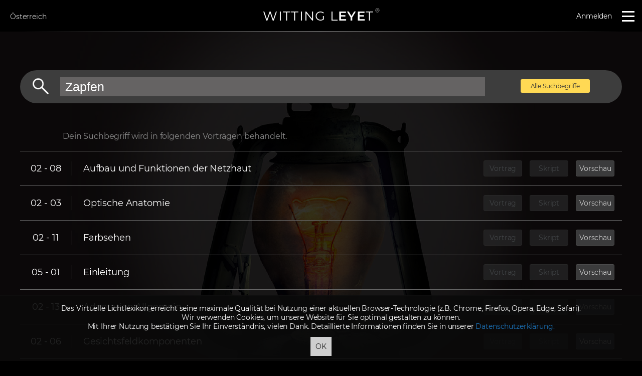

--- FILE ---
content_type: text/html; charset=UTF-8
request_url: https://www.wittingleyet.at/suche/Zapfen.html
body_size: 12521
content:
<!doctype html>
<html>
<head>
<meta charset="utf-8">
<base href="https://www.wittingleyet.at/"/>
<title>Das Virtuelle Lichtlexikon | WITTING LEYET</title>
	<meta name="format-detection" content="telephone=no">
<meta name="viewport" content="initial-scale=1,width=device-width,initial-scale=1, minimum-scale=1, maximum-scale=1"/>
<meta name="description" content="In insgesamt 100 Vortragsfilmen erklärt der Lichtforscher Dr. phil. Walter Witting alle Grundlagen der visuellen Wahrnehmung und Lichttechnik.">
	
	<link rel="shortcut icon" type="image/png" href="images/favicon.png">
	<!--<link href="https://fonts.googleapis.com/css?family=Open+Sans:400,700" rel="stylesheet">
	<link href="https://fonts.googleapis.com/css?family=Montserrat:300,400,600" rel="stylesheet">-->
	
	<!--		<link href="template/witting-base/css/general.css" rel="stylesheet" type="text/css">
	-->
	<link href="template/witting-base/css/general.css?id=39393" rel="stylesheet" type="text/css">
	<link rel="stylesheet" href="template/witting-base/css/msie.css">
	
	<link href="template/witting-base/css/video.css" rel="stylesheet" type="text/css">
	<link href="template/witting-base/css/OverlayScrollbars.min.css" rel="stylesheet" type="text/css">
	<link href="template/witting-base/css/fluidbox.min.css" rel="stylesheet" type="text/css">
	<script src="template/witting-base/js/jquery-3.2.1.min.js" ></script>
	<script src="template/witting-base/js/video.plugin.js" ></script>
	<link rel="stylesheet" href="template/witting-base/css/jquery-ui.min.css">
	<script src="template/witting-base/js/jquery-ui.min.js" ></script>
	<script src="template/witting-base/js/jquery.fluidbox.min.js" ></script>

	<script src="template/witting-base/js/base.js?id=3434"></script>
	<script src="template/witting-base/js/fitText.js"></script>
	<script src="template/witting-base/js/chart.js"></script>
	<script src="template/witting-base/js/jquery.overlayScrollbars.min.js"></script>
	
	<link rel="stylesheet" href="template/witting-base/js/datepicker/jquery-ui.structure-datepicker.min.css">
	<link rel="stylesheet" href="template/witting-base/js/datepicker/jquery-ui.theme-datepicker.min.css">
	<link rel="stylesheet" href="template/witting-base/js/datepicker/jquery-ui-datepicker.min.css">
	<script src="template/witting-base/js/datepicker/jquery-ui-datepicker.min.js" ></script>
	<script>document.addEventListener("touchstart", function(){}, true);</script>
	<meta name="google-site-verification" content="JzaP2tfcG0jaCVBbdT4qwYtBFVzE-Q3mu_ZmossqyeQ" />
	<!-- Global site tag (gtag.js) - Google Analytics -->
	<script async src="https://www.googletagmanager.com/gtag/js?id=UA-143615347-1"></script>
	<script>
	  window.dataLayer = window.dataLayer || [];
	  function gtag(){dataLayer.push(arguments);}
	  gtag('js', new Date());

	  gtag('config', 'UA-143615347-1');
	</script>
	
</head>
<body >

	<!--<div class="feedback-b">
	<a href="https://goo.gl/forms/yzNaVgCTQphM05NI2" target="_blank" title="Das System befindet sich im Test. Bitte teile uns einen Fehler mit wenn du einen findest. Danke!">
	Fehler melden
		</a>
		
		
	</div>-->
	
<div class="dialogOverlay"></div>
<div class="dialog">
	<a href="javascript:closeDialog();" class="dialogClose">+</a>
	<div class="dialogContent">
		
	</div>
</div>
<div class="country-dialog">
	<a href="javascript:hideCountrySelection();" class="dialogClose">+</a>
<h1 style="margin:0 0 10px;font-size:31px;">Länderauswahl</h1>

<span style="line-height:20px;font-size:13px;">Aufgrund deines aktuellen Standortes wurde ein Land vorausgewählt.<br>
	Sollte die automatische Vorauswahl nicht stimmen, wähle bitte hier dein Land, um deinen Aufenthalt auf www.wittingleyet.at so bequem als möglich zu gestalten.</span>
<br><br>
<div class="columns countrylinks" style="margin-top:8px;">
	
<a href="javascript:setCountry('BE');" ><img src='images/flaggen/BE.gif'/> Belgien</a><br><a href="javascript:setCountry('BG');" ><img src='images/flaggen/BG.gif'/> Bulgarien</a><br><a href="javascript:setCountry('DK');" ><img src='images/flaggen/DK.gif'/> Dänemark</a><br><a href="javascript:setCountry('DE');" ><img src='images/flaggen/DE.gif'/> Deutschland</a><br><a href="javascript:setCountry('EE');" ><img src='images/flaggen/EE.gif'/> Estland</a><br><a href="javascript:setCountry('FI');" ><img src='images/flaggen/FI.gif'/> Finnland</a><br><a href="javascript:setCountry('FR');" ><img src='images/flaggen/FR.gif'/> Frankreich</a><br><a href="javascript:setCountry('GR');" ><img src='images/flaggen/GR.gif'/> Griechenland</a><br><a href="javascript:setCountry('IE');" ><img src='images/flaggen/IE.gif'/> Irland</a><br><a href="javascript:setCountry('IT');" ><img src='images/flaggen/IT.gif'/> Italien</a><br><a href="javascript:setCountry('HR');" ><img src='images/flaggen/HR.gif'/> Kroatien</a><br><a href="javascript:setCountry('LV');" ><img src='images/flaggen/LV.gif'/> Lettland</a><br><a href="javascript:setCountry('LI');" ><img src='images/flaggen/LI.gif'/> Liechtenstein</a><br><a href="javascript:setCountry('LT');" ><img src='images/flaggen/LT.gif'/> Litauen</a><br><a href="javascript:setCountry('LU');" ><img src='images/flaggen/LU.gif'/> Luxemburg</a><br><a href="javascript:setCountry('MT');" ><img src='images/flaggen/MT.gif'/> Malta</a><br><a href="javascript:setCountry('NL');" ><img src='images/flaggen/NL.gif'/> Niederlande</a><br><a href="javascript:setCountry('AT');" class='active'><img src='images/flaggen/AT.gif'/> Österreich</a><br><a href="javascript:setCountry('PL');" ><img src='images/flaggen/PL.gif'/> Polen</a><br><a href="javascript:setCountry('PT');" ><img src='images/flaggen/PT.gif'/> Portugal</a><br><a href="javascript:setCountry('CY');" ><img src='images/flaggen/CY.gif'/> Republik Zypern</a><br><a href="javascript:setCountry('RO');" ><img src='images/flaggen/RO.gif'/> Rumänien</a><br><a href="javascript:setCountry('SE');" ><img src='images/flaggen/SE.gif'/> Schweden</a><br><a href="javascript:setCountry('CH');" ><img src='images/flaggen/CH.gif'/> Schweiz</a><br><a href="javascript:setCountry('SK');" ><img src='images/flaggen/SK.gif'/> Slowakei</a><br><a href="javascript:setCountry('SI');" ><img src='images/flaggen/SI.gif'/> Slowenien</a><br><a href="javascript:setCountry('ES');" ><img src='images/flaggen/ES.gif'/> Spanien</a><br><a href="javascript:setCountry('CZ');" ><img src='images/flaggen/CZ.gif'/> Tschechien</a><br><a href="javascript:setCountry('HU');" ><img src='images/flaggen/HU.gif'/> Ungarn</a><br>
</div>
<script>
	
</script></div>
<header class="header">
		<div class="col3-1">
			<a href="javascript:showCountrySelection();" class="countryLink">Österreich</a>		</div>
		<div class="col3-2"><span class="logoText" style="cursor: pointer;" onClick="document.location.href='https://www.wittingleyet.at/';">WITTING L<b>EYE</b>T<sup>&reg;</sup></span></div>
		<div class="col3-3">
			<ul class="nav">
				<li><a href="login.html">Anmelden</a></li>				<!--<li><a href="preise.html">Preise</a></li>-->
				<!-- <li onClick="document.location.href='../cart.html';" style="margin-left: 18px;"><div class="warenkorb"><img src="images/warenkorb-style-2.svg" width="27" height="23" class="warenkorb-image" style="margin-top:-1px;" alt=""></div></li> -->
				
				
				<li style="margin-left: 20px;"><a href="javascript:void(0)" onClick="$('.mainMenu').toggleClass('active');"><span class="hamburger"></span></a></li>
			</ul>
		</div>
	</header>
	

<div class="mainMenu">
	<a href="javascript:void(0);" class="close"></a>
	
	<ul>
		<li><center><span class="logoText " style="width:250px;position:relative;display:inline-block;color:#fff;font-size:28px;text-align: center;">WITTING L<b>EYE</b>T<sup>&reg;</sup></span></center>
		<hr class="line white" style="margin-bottom:25px;">
		</li>
		
		<li><a href="home.html">Startseite</a></li>
		<li><a href="home.html#lexikon" onClick="$('.mainMenu').toggleClass('active');">Kapitel</a></li>
		<li><a href="zertifikat.html">Zertifikat</a></li>
		<li><a href="home.html#preise" onClick="$('.mainMenu').toggleClass('active');">Produkte</a></li>
		<!-- <li><a href="gutscheine.html" onClick="$('.mainMenu').toggleClass('active');">Gutscheine</a></li> -->
		<li><a href="portraits.html">Portraits</a></li> 
		<li><a href="suche.html" onClick="$('.mainMenu').toggleClass('active');">Suchbegriffe</a></li>
		<li><a href="login.html">Anmeldung</a></li>		
	</ul>
	
</div>
<script>
		$(window).scroll(function(){
		if($(this).scrollTop()>50&& $(this).scrollTop()+$(window).height() < ($(document).height()-(750))){ // document.body.clientHeight
			$('.search').addClass("show");
			//console.log("show");
		}else{

			$('.search:not(.active)').removeClass("show");
			//console.log("hide");

	}
	});
	$(document.body).scroll(function(){
		if($(this).scrollTop()>50&& $(this).scrollTop()+$(window).height() < ($(document).height()-(750))){ // document.body.clientHeight
			$('.search').addClass("show");
			//console.log("show");
		}else{

			$('.search').removeClass("show");
			//console.log("hide");

	}
	});
	
	$('.searchInput').on("blur",function(){
		$('.search').removeClass("active");
	});
	

	$( function() {
    var availableTags = [
      "Aberration, chromatische","Abney´sche Gesetze","Absolutschwelle","Absorption","Absorptionsgrad","Adaptation","ADHS-Syndrom","Akkommodation","Akkommodationsbreite","Altersweitsichtigkeit","Alterung des Auges","Amphibien","Analemma","Äquator","Astigmatismus","Atmosphäre","Attention-Restoration-Theory","Aufbau des Auges","Auflösungsschwelle","Auflösungsvermögen","Aufmerksamkeit ","Aufmerksamkeitsfokus","Augenbewegung","Augenhöhle","Augeninnendruck","Augenlinse","Augenmuskulatur","Azimutebene","Azimutwinkel","Bedeckter Himmel","Beleuchtungsstärke","Beleuchtungsstärkeverteilung","Beleuchtungswirkungsgrad","Besonnung","Bewegungsparallaxe","Bewusstsein","Binning","Binokular","Biolumineszenz","Biophilie","Biophilie-Hypothese","Blau ","Blaue Stunde","Blaulicht-Gefährdung","Blaulicht-Schädigung","Blaulicht-Strahldichte","Blauschädigung","Blauschädigungskurve","Blendempfindlichkeit","Blendformel","Blendung","Blendungsbewertung","Blendungsbewertungsverfahren","Blendungsindex","Blickbewegungen","Blickfeld","Blinder Fleck","Blue-Light Hazard","Bodenrasterberechnung","Bogenmaß","Brechkraft","Breitengrad","Brennweite","Bright-Light-Theorie","Buntanteil","Buntheit","Buntton","Camera Obscura","Candela","Chappuis-Absorption","Chlorophylle","Chloroplasten","Chromatostereopsie","CIE Farbdreieck","CIE Farbsystem","CIE L*a*b*-Farbraum","CIE L*u*v*-Farbraum","CIE Lab-Farbraum","CIE Lu´v´-Farbraum","CIE Luv-Farbraum","CIE Yxy-Farbraum","Circadian ","Circadianer Rhythmus","CMYK-Farbraum","Colour Rendering Index (CRI)","Correlated Colour Temperature (CCT)","Cyan","Dämmerung","Dämmerungsblau","Dämmerungssehen","Dämmerungszonen","Dilatation","Dioptrie","Direktblendung","Disability Glare","Discomfort Glare","Disparater Kontext","Disparität","Dreifarbentheorie","Dualismus","Dunkel-Adaptation","Ebener Winkel","Eigenschutzzeit","Elektrolumineszenz","Elektromagnetische Strahlung","Elevation","Emmert´sches Gesetz","Empfangstheorie","Empfindlichkeitsbereich","Empfindlichkeitskurven","Empfindlichkeitskurven der Zapfen","Energiesparlampe","Englische Krankheit","Entmaterialisierung","Ergonomie","Erholung","Erschöpfung","Erythem","Erythem-Belastung","Erythem-Wirkfunktion","Euglena","Evolution","Eye-Tracking","Facettenauge","Fackel","Falschfarbendarstellung","Farbabstand","Farbart","Farbart-Ebenen","Farbart-Parameter","Farbassoziationen","Farbdifferenzen","Farbdreieck","Farbe","Farbeindruck","Farbempfindung","Farbenblindheit","Farbenkollektion","Farbensehschwäche","Farbfehlsichtigkeiten","Farbgedächtnis","Farbhomogenität","Farbintensität","Farbkonstanz","Farbkontrast","Farbkontur","Farbkörper","Farbkreis","Farbmetamerie","Farbmischkurven","Farbmischung","Farbmischung, additiv","Farbmischung, subtraktiv","Farbmuster","Farbname","Farbnotation","Farbort","Farbraum","Farbreiz","Farbreizfunktion","Farbrezeptoren","Farbschatten","Farbsehen","Farbsymbolik","Farbsystem","Farbtäuschung","Farbtemperatur","Farbtoleranz","Farbton","Farbtonwinkel","Farbumstimmung","Farbunterscheidungsvermögen","Farbvalenz","Farbvergleichsexperimente","Farbwertigkeit","Farbwiedergabe","Farbwiedergabe-Index","Farbwiedergabe-Stufe","Fehlsichtigkeiten","Fenster","Fensterverglasung","Feuer","Film 3D","Flächenkontur","Flaschenhalsmodell der Wahrnehmung","Fließkontrast","Fluoreszenzlampe","Formkonstanz","Fovea centralis","Gamut","Ganglienzellen","Gasentladungslampe","Gaslicht","Gegenfarbentheorie","Gelb","Gelber Fleck","Gerätefarbräume","Gesichtsfeld","Gesichtsfeldkomponenten","Gesichtssinn","Gestaltpsychologie","Gestaltpsychologische Prinzipien","Gesundheit","Glanz ","Glaskörper","Glaukom","Gleichmäßigkeit","Globalstrahlung","Glühlampe","Glühstrumpf","Gradmaß","Gradueller Kontext","Graßmann´sche Gesetze","Grauer Star","Graustufenraster","Größenkonstanz","Grün","Grundfarbe","Grüner Star","Halbschatten","Halbwertswinkel","Halogenglühlampe","Hautalterung","Hautbräunung","Hautkrebs-Wirkfunktion","Hautpigmentierung","Hautschutz","Hauttypen","Hell-Adaptation","Hellbezugswert","Hell-Dunkel-Zyklus","Hellempfindlichkeitskurve","Hellempfindung","Helligkeit","Helligkeitsempfindung","Helligkeitsmaß","Helligkeitsverteilung","Helligkeitszahl","Herbst/Winter-Depression","Himmelszustände","HLS-Farbsystem","Hohlsteinlampe","Horizont ","Horizont-Suggestion","Hornhaut","HSB-Farbsystem","HSL-Farbsystem","HSV-Farbsystem","Hyperopie","Ideogramm","Indikatrix","Infeld","Informationsverarbeitung","Infrarot-Sehen","Infrarotstrahler","Infrarotstrahlung","Innere Uhr","Insekten","Insekten Anlockwirkung","Insektenschutz","Interposition","Invarianten","Ishihara-Farbtafeln","Isoluxen-Diagramm","Jet-Lag","Juddsche Geraden","Katarakt","Keimtötung","Kelvin","Kernschatten","Kerze","Kienspan","Klarer Himmel","Knochenschwund","Komplementärfarbe","Komplexauge","Konkurrierender Kontext","Konservatorik","Konstanzleistungen","Konstriktion","Kontrast","Kontrastmaße","Kontrastsehen","Kontur ","Konturlinien","Konvergenzwinkel","Körperfarben","Kosinusgesetz","Kristallflüssigkeit","Kruithof´sche Behaglichkeitskurven","Kunstlicht","Kurven gleicher Außenbeleuchtungsstärke","Kurzsichtigkeit","Lambert-Strahler","Lampenleistung","Lampenlichtstrom","Lampenwirkungsgrad","Landolt-Ring","Längengrad","Laser","Laterale Hemmung","Lebensmittel","LED","Leistungsfähigkeit","Leuchtdichte","Leuchtdichtekontur","Leuchtdichtemessgerät","Leuchtenlichtstrom","Leuchtenwirkungsgrad","Leuchtmittel","Leuchtturm","Licht","Lichtausbeute","Lichtbedarf","Lichtdosis","Lichtempfindlichkeit","Lichterzeugung","Lichtexposition","Lichtgeschwindigkeit","Lichtkegel","Lichtleistung","Lichtmilieu","Lichtmythologie","Lichtphobie","Lichtquelle","Lichtrichtung","Licht-Schatten-Wechsel","Lichtschwiele","Lichtspektrum","Lichtstärke","Lichtstärkeverteilung","Lichtstärkeverteilungskörper","Lichtstärkeverteilungskurve","Lichtstrahl","Lichtstrom","Licht-Therapie","Lichtverschmutzung","Lichtwirkungen, biologisch","Lichtwirkungen, melanopisch","Lichtwirkungen, nichtvisuell","Lichtwirkungen, visuell","Lila","Linsenauge","Linsenimplantat","Lochanteil","Lochbild","Löffellampe","Luciferin","Lumen","Luminanz","Lux","Lux-Gebirge","Luxmeter","L-Zapfen","MacAdam-Ellipsen","Magenta","Makula","Master-Clock","Materialeigenschaften","Melanin","Melanom","Melanopische Wirkung","Melanozyten","Melatonin","Melatonin-Suppression","Mesopisches Sehen","Messebene","Messfläche","Messpunkt","Messrichtung","Metamerie-Experimente","Metamerie-Prinzip","Migräne","Mischfarbe","Misch-Kontrast","Mittlerer Himmel","Mond","Mond-Täuschung","Monokular","Myopie","M-Zapfen","Nachtblindheit","Nachtsehen","NCS Colour Scan","NCS Farbdreieck","NCS Farbkreis","NCS Farbsystem","NCS Lightness Meter","Negativblendung","Netzhaut","Netzhautbild","Nordhimmel","Normalbeobachter, 10°","Normalbeobachter, 2°","Norm-Empfehlungen","Norm-Lichtart D65","Normlichtarten","Normspektralwert","Nutzebene","Oberlicht","Ökologische Optik","Okulomotorik","Ophtalmometer","Opsine","Optische Nutzleistung","Optische Täuschungen","Orange","Ortsschwelle","Osteomalazie","Osteoporose","Ozon-Schicht","Pareidolie","Pax-6-Gen","Petroleumlampe","Pflanzen-Absorptionskurven","Pflanzen-Blütenbildung","Pflanzen-Grünlücke","Pflanzen-Wachstum","Pflanzenzucht","Phantomfiguren","Photokeratitis","Photometrische Grenzentfernung","Photometrisches Entfernungsgesetz","Photometrisches Strahlungsäquivalent","Photomorphogenese","Photonen-Energie","Photopisches Sehen","Photoretinitis","Photorezeptoren","Photosynthese","Phototropismus","Photovoltaik","Physikalische Blendung","Physikalischer Reizkontext","Physiologische Blendung","Pigmentfarben","Piktogramm","Pink","Planck´scher Kurvenzug","Planck´scher Strahler","Plastizität","Pointers Gamut","Polarkreise","Polarnacht","Polartag","Positivblendung","Prespyopie","Primäres Licht","Primärfarbe","Primärsinne","Primärspektrum","Primärvalenz","Prisma","Produktkennzeichnung","Psychoassoziative Wirkungen","Psychologische Blendung","Psychologischer Reizkontext","Ptolemäische Sonnentäuschung","Pupille","Purkinje-Verschiebung","Purpur","Purpurlinie","Rachitis","Radiometrisches Reflexionsspektrum","RAL CLASSIC System","RAL DESIGN Farbkreis","RAL DESIGN System","RAL EFFECT System","RAL Farbenkollektion","Randkontrast","Raumindex","Raumlicht","Raumwinkel","Raumwirkungsgrad","Rayleigh-Streuung","Referenz-Lichtart","Reflexblendung","Reflexion","Reflexionsgrad","Regenbogenhaut","Reizangebot","Reizaufnahme","Reizbewertung","Reizinterpretation","Reizkonstellation","Reizkontext","Reizverarbeitung","Reizverschmelzung","Remission ","Remissionsspektrum","Reptilien","Retina","RGB Farbraum","Rhodopsin","Risikogruppen","Röhrenblick","Röntgenstrahlung","Rosa","Rot","Rubin´sche Vase","Sakkaden","Sättigung","Säugetiere","Schärfentiefe","Scharfsehen","Schatten","Schattenbildung","Schattenkontur","Schattenkörper","Scheinkontur","Schichtarbeit","Schlafhormon","Schlagschatten","Schleierleuchtdichte","Schneeblindheit","Schwarzanteil","Schwellbestrahlungsdosis","Seasonal Affective Disorder (SAD)","Sehaufgabe","Sehfarbstoff","Sehfunktionen","Sehgrube","Sehleistung","Sehnerv","Sehpneuma","Sehschärfe","Sehsinn","Sehwinkel","Sehzellen","Sekundäres Licht","Sekundärsinne","Sekundärspektrum","Sendetheorie","Silhouettenblendung","Silhouetteneffekt","Silhouettenkontur","Sinnesdatentheorie","Sinnessysteme","Skotom","Skotopisches Sehen","Snellen-E-Haken","Solarium","Solarkonstante","Solarstrahlung","Sommersonnenwende","Sonne","Sonnenaufgang","Sonnenbahnen","Sonnenbrand","Sonnenbräune","Sonnenbrille","Sonnenfinsternis","Sonnenhöhenwinkel","Sonnenlicht","Sonnenlichtexposition","Sonnenschutzfaktor","Sonnenschutztextil","Sonnenseitenwinkel","Sonnenstandsdiagramm","Sonnenstrahlung","Sonnenuhr","Sonnenuntergang","Spektralfarbe","Spektralfarbenzug","Spektralwertfunktionen","Spektralzerlegung","Spiegelung","Stäbchen","Stäbchenschädigung","Starklichtlampe","Star-Stechen","Steinlampe","Sternbilder","Strahlungscharakteristik","Strahlungsdosis","Strahlungsleistung","Strahlungslicht","Strahlungswirkung","Stresshormon","Strukturgradienten","Stufenmodell der Reizverarbeitung","Südhimmel","Superzeichen","Superzeichenbildung","Synästhesie","S-Zapfen","Tageslicht","Tageslichtmenge","Tageslichtöffnung","Tageslichtquotient","Tageslichtumlenkung","Tageslichtverhalten","Tageslichtverteilung","Tag-Nacht-Grenze","Tagsehen","Tagundnachtgleiche","Tarnfarbe","Tarnung","Telestereoskop","Temperaturstrahler","Textilschutz","Textur","Tiefenwahrnehmung","Tierhaltung","Tonlampe","TQ-Verlauf","Transduktion","Transmission","Transmissionseigenschaften","Transmissionsgrad","Transparenz-Suggestion","Treibhauseffekt","Trenn-Kontrast","Trichromatisches Sehen","Tristimuluskurven","Tristimuluswerte","Tunnelblick","UGR Blendungsbewertungsverfahren","Ultraviolet-Protection-Factor (UPF)","Umfeld","Umgebungslicht","Unbuntgerade","Unbuntpunkt","Uniform Chromaticity Scale (UCS)","Univarianz-Prinzip","Unterschiedsempfindlichkeit","Unterschiedsschwelle","Ur-Auge","UV-Erythem","UV-Expositionszeit","UV-Index","UV-Schutz","UV-Strahlung","Vantablack","Verbauung","Verdeckungsparallaxe","Verschattung","Vieraugenfisch","Vierfarbentheorie","Violett","Visuelle Behaglichkeit","Visueller Lärm","Visueller Nutzeffekt","Visuelles Geräusch","Visus","Vitamin D3 Synthese","Vitamin D3 Winter","Vitiligo","Wahrnehmung","Wahrnehmungserlebnis","Wahrnehmungsgrenzen","Wahrnehmungsmodalität ","Wahrnehmungsmodelle","Wahrnehmungspsychologie","Wahrnehmungsqualität","Wahrnehmungsquantität","Wahrnehmungsstrategie","Wärmebildkamera","Wärmestrahlung","Wartungsfaktor","Weißanteil","Weißfleckenkrankheit","Weißpunkt","Weitsichtigkeit","Wellenlänge","Wendekreise","Wiensche Verschiebungskurve","Wiensches Verschiebungsgesetz","Wintersonnenwende","Wirbeltierauge","Wirkfaktor, circadian","Wirkfaktor, melanopisch","Wirkungsgrad","Wirkungsgrad-Tabelle","Wirkungsgrad-Verfahren","Wirtschaftlichkeit","Wochenbettdepression","Wohlbefinden","Zapfen","Zapfenschädigung","Zeitzonen","Zenit","Ziliarmuskel","Augentier","Blindheit","Lichtwesen","Flimmern","Cortisol","Flimmerverschmelzungsfrequenz","Talbot´sches Gesetz","Ferry-Porter´sches Gesetz","Bildfrequenz","CFD","Kompaktflimmergrad","Compact Flicker Degree","Flickerindex","Flimmerindex","Flimmerverhalten","Schwarzer Körper","Braun","Weiß","Schwarz","Biologische Uhr","Chronobiologie","Chronobiologische Typen","Erdrotation","HCL","Human Centric Lighting","Melanopische Wirkfunktion","Melanopischer Wirkfaktor","Melanopsin","Melatonin-Supressions-Potential","Nachtarbeit","",    ];
    $( ".beschriftung input" ).autocomplete({
		autoFocus:true,
      source: function(request,response){
		  
		var source = $.ui.autocomplete.filter( availableTags, request.term );
				 var term = $.ui.autocomplete.escapeRegex(request.term)
                , startsWithMatcher = new RegExp("^" + term, "i")
                , startsWith = $.grep(source, function(value) {
                    return startsWithMatcher.test(value.label || value.value || value);
                })
                , containsMatcher = new RegExp(term, "i")
                , contains = $.grep(source, function (value) {
                    return $.inArray(value, startsWith) < 0 && 
                        containsMatcher.test(value.label || value.value || value);
                });
				 response(startsWith.concat(contains).slice(0,10));
	  },
		select:function(event, ui){
			search(ui.item.value);	
		},
	  position: { my : "left bottom", at: "left top" },
		open: function(event, ui){
    var $input = $(event.target),
        $results = $input.autocomplete("widget"),
        top = $results.position().top,
        height = $results.height(),
        inputHeight = $input.height(),
        newTop = top - height - inputHeight-15;

    	//$results.css("top", newTop + "px");
}
    });/*.data("ui-autocomplete")._renderMenu = function(ul,items){
		
		var that = this;
	  var val = that.element.val();
	  $.each($.grep(items, function(value, key) {
		return new RegExp(val.toLowerCase())
			   .test(value.value.toLowerCase().slice(0, val.length))
	  }), function(index, item) {
		that._renderItemData(ul, item);
	  });
		
	};*/
  } );
	function search(value){
	
		document.location.href='https://www.wittingleyet.at/suche/'+value+'.html';
		
	}

	$('.active #searchIcon').click(function(){
		search($('.searchInput').eq(0).val());
	});
	
	$('.searchInput').keyup(function(event){
			if (event.keyCode === 13) {
				if($(".searchInput").val()==""){
					document.location.href="suche.html";
				}else{
					document.location.href="https://www.wittingleyet.at/suche/"+$('.searchInput').val()+".html";
				}
			}
		});
	
	
	
</script>
<style>
	
	.search{
		cursor: pointer;
		text-align: right;
		width:50px;
		transition: all .4s;
		text-align: center;
		display:block;
		opacity: 0;
		z-index:9999;
	}
	.ui-autocomplete{
		z-index: 10000;
		background-color:rgba(77,77,77,0.9);
		color:#fff;
		border:none !important;
	}
	.search.show{
		opacity:1;
	}
	.beschriftung{
		position:absolute;
		left:16px;
		top:1px;
		color:#fff;
		display:none;
		font-family:"Montserrat";
		font-size:14px;
		right:50px;
	}
	.search:hover,.search.active{
		width:220px !important;
		text-align:right;
		padding-right:20px;
	}
	.search:hover .beschriftung, .search.active .beschriftung{
		display:inline-block; 
	}
	.beschriftung input{
		color:#fff;
		background-color:#333;
		border:0px;
		width:100%;
		font-size:14px;
		outline: none;
		padding:6px;
	}
</style>


<div class="fullbackground bgFixed" style="overflow: hidden;    background-position: center bottom;background-image:url(images/bg/laterncopy.jpg);background-size: cover;opacity:.2;background-attachment: fixed;position:fixed;z-index:-1;" class="searchbackground"></div>


<div class="main">
	<div class="wrapper" style="padding-top:140px;">
				<div class="searchbar">
			<span class="searchbutton" onClick="document.location.href='suche/'+$('#searchInput').val()+'.html'"> </span>
			<input type="text" value="Zapfen" placeholder="Suchbegriff eingeben..." id="searchInput">
			<a href="suche.html" style="font-size:12px;width: 138px;text-align: center;top:-6px;position:relative;" class="buybutton yellow changeButton alleb">Alle Suchbegriffe</a>
		</div>




		<div class="searchresult">
					</div>

	</div>


</div>

<script>
	$( function () {

		$( '#searchInput' ).keyup( function ( event ) {
			if ( event.keyCode === 13 ) {
				if ( $( "#searchInput" ).val() == "" ) {
					document.location.href = "suche.html";
				} else {
					document.location.href = "suche/" + $( '#searchInput' ).val() + ".html";
				}

			}
		} );

				$.ajax( {
			method: "POST",
			url: "",
			data: {
				q: 'Zapfen',
				ajax: true,
				controller: 'search',
				token: '{$token}'
			},

			cache: false,
			dataType: "html",
			success: function ( data ) {
				$( '.searchresult' ).html( data )
			}
		} );
		

		var availableTags = [
			"Aberration, chromatische","Abney´sche Gesetze","Absolutschwelle","Absorption","Absorptionsgrad","Adaptation","ADHS-Syndrom","Akkommodation","Akkommodationsbreite","Altersweitsichtigkeit","Alterung des Auges","Amphibien","Analemma","Äquator","Astigmatismus","Atmosphäre","Attention-Restoration-Theory","Aufbau des Auges","Auflösungsschwelle","Auflösungsvermögen","Aufmerksamkeit ","Aufmerksamkeitsfokus","Augenbewegung","Augenhöhle","Augeninnendruck","Augenlinse","Augenmuskulatur","Azimutebene","Azimutwinkel","Bedeckter Himmel","Beleuchtungsstärke","Beleuchtungsstärkeverteilung","Beleuchtungswirkungsgrad","Besonnung","Bewegungsparallaxe","Bewusstsein","Binning","Binokular","Biolumineszenz","Biophilie","Biophilie-Hypothese","Blau ","Blaue Stunde","Blaulicht-Gefährdung","Blaulicht-Schädigung","Blaulicht-Strahldichte","Blauschädigung","Blauschädigungskurve","Blendempfindlichkeit","Blendformel","Blendung","Blendungsbewertung","Blendungsbewertungsverfahren","Blendungsindex","Blickbewegungen","Blickfeld","Blinder Fleck","Blue-Light Hazard","Bodenrasterberechnung","Bogenmaß","Brechkraft","Breitengrad","Brennweite","Bright-Light-Theorie","Buntanteil","Buntheit","Buntton","Camera Obscura","Candela","Chappuis-Absorption","Chlorophylle","Chloroplasten","Chromatostereopsie","CIE Farbdreieck","CIE Farbsystem","CIE L*a*b*-Farbraum","CIE L*u*v*-Farbraum","CIE Lab-Farbraum","CIE Lu´v´-Farbraum","CIE Luv-Farbraum","CIE Yxy-Farbraum","Circadian ","Circadianer Rhythmus","CMYK-Farbraum","Colour Rendering Index (CRI)","Correlated Colour Temperature (CCT)","Cyan","Dämmerung","Dämmerungsblau","Dämmerungssehen","Dämmerungszonen","Dilatation","Dioptrie","Direktblendung","Disability Glare","Discomfort Glare","Disparater Kontext","Disparität","Dreifarbentheorie","Dualismus","Dunkel-Adaptation","Ebener Winkel","Eigenschutzzeit","Elektrolumineszenz","Elektromagnetische Strahlung","Elevation","Emmert´sches Gesetz","Empfangstheorie","Empfindlichkeitsbereich","Empfindlichkeitskurven","Empfindlichkeitskurven der Zapfen","Energiesparlampe","Englische Krankheit","Entmaterialisierung","Ergonomie","Erholung","Erschöpfung","Erythem","Erythem-Belastung","Erythem-Wirkfunktion","Euglena","Evolution","Eye-Tracking","Facettenauge","Fackel","Falschfarbendarstellung","Farbabstand","Farbart","Farbart-Ebenen","Farbart-Parameter","Farbassoziationen","Farbdifferenzen","Farbdreieck","Farbe","Farbeindruck","Farbempfindung","Farbenblindheit","Farbenkollektion","Farbensehschwäche","Farbfehlsichtigkeiten","Farbgedächtnis","Farbhomogenität","Farbintensität","Farbkonstanz","Farbkontrast","Farbkontur","Farbkörper","Farbkreis","Farbmetamerie","Farbmischkurven","Farbmischung","Farbmischung, additiv","Farbmischung, subtraktiv","Farbmuster","Farbname","Farbnotation","Farbort","Farbraum","Farbreiz","Farbreizfunktion","Farbrezeptoren","Farbschatten","Farbsehen","Farbsymbolik","Farbsystem","Farbtäuschung","Farbtemperatur","Farbtoleranz","Farbton","Farbtonwinkel","Farbumstimmung","Farbunterscheidungsvermögen","Farbvalenz","Farbvergleichsexperimente","Farbwertigkeit","Farbwiedergabe","Farbwiedergabe-Index","Farbwiedergabe-Stufe","Fehlsichtigkeiten","Fenster","Fensterverglasung","Feuer","Film 3D","Flächenkontur","Flaschenhalsmodell der Wahrnehmung","Fließkontrast","Fluoreszenzlampe","Formkonstanz","Fovea centralis","Gamut","Ganglienzellen","Gasentladungslampe","Gaslicht","Gegenfarbentheorie","Gelb","Gelber Fleck","Gerätefarbräume","Gesichtsfeld","Gesichtsfeldkomponenten","Gesichtssinn","Gestaltpsychologie","Gestaltpsychologische Prinzipien","Gesundheit","Glanz ","Glaskörper","Glaukom","Gleichmäßigkeit","Globalstrahlung","Glühlampe","Glühstrumpf","Gradmaß","Gradueller Kontext","Graßmann´sche Gesetze","Grauer Star","Graustufenraster","Größenkonstanz","Grün","Grundfarbe","Grüner Star","Halbschatten","Halbwertswinkel","Halogenglühlampe","Hautalterung","Hautbräunung","Hautkrebs-Wirkfunktion","Hautpigmentierung","Hautschutz","Hauttypen","Hell-Adaptation","Hellbezugswert","Hell-Dunkel-Zyklus","Hellempfindlichkeitskurve","Hellempfindung","Helligkeit","Helligkeitsempfindung","Helligkeitsmaß","Helligkeitsverteilung","Helligkeitszahl","Herbst/Winter-Depression","Himmelszustände","HLS-Farbsystem","Hohlsteinlampe","Horizont ","Horizont-Suggestion","Hornhaut","HSB-Farbsystem","HSL-Farbsystem","HSV-Farbsystem","Hyperopie","Ideogramm","Indikatrix","Infeld","Informationsverarbeitung","Infrarot-Sehen","Infrarotstrahler","Infrarotstrahlung","Innere Uhr","Insekten","Insekten Anlockwirkung","Insektenschutz","Interposition","Invarianten","Ishihara-Farbtafeln","Isoluxen-Diagramm","Jet-Lag","Juddsche Geraden","Katarakt","Keimtötung","Kelvin","Kernschatten","Kerze","Kienspan","Klarer Himmel","Knochenschwund","Komplementärfarbe","Komplexauge","Konkurrierender Kontext","Konservatorik","Konstanzleistungen","Konstriktion","Kontrast","Kontrastmaße","Kontrastsehen","Kontur ","Konturlinien","Konvergenzwinkel","Körperfarben","Kosinusgesetz","Kristallflüssigkeit","Kruithof´sche Behaglichkeitskurven","Kunstlicht","Kurven gleicher Außenbeleuchtungsstärke","Kurzsichtigkeit","Lambert-Strahler","Lampenleistung","Lampenlichtstrom","Lampenwirkungsgrad","Landolt-Ring","Längengrad","Laser","Laterale Hemmung","Lebensmittel","LED","Leistungsfähigkeit","Leuchtdichte","Leuchtdichtekontur","Leuchtdichtemessgerät","Leuchtenlichtstrom","Leuchtenwirkungsgrad","Leuchtmittel","Leuchtturm","Licht","Lichtausbeute","Lichtbedarf","Lichtdosis","Lichtempfindlichkeit","Lichterzeugung","Lichtexposition","Lichtgeschwindigkeit","Lichtkegel","Lichtleistung","Lichtmilieu","Lichtmythologie","Lichtphobie","Lichtquelle","Lichtrichtung","Licht-Schatten-Wechsel","Lichtschwiele","Lichtspektrum","Lichtstärke","Lichtstärkeverteilung","Lichtstärkeverteilungskörper","Lichtstärkeverteilungskurve","Lichtstrahl","Lichtstrom","Licht-Therapie","Lichtverschmutzung","Lichtwirkungen, biologisch","Lichtwirkungen, melanopisch","Lichtwirkungen, nichtvisuell","Lichtwirkungen, visuell","Lila","Linsenauge","Linsenimplantat","Lochanteil","Lochbild","Löffellampe","Luciferin","Lumen","Luminanz","Lux","Lux-Gebirge","Luxmeter","L-Zapfen","MacAdam-Ellipsen","Magenta","Makula","Master-Clock","Materialeigenschaften","Melanin","Melanom","Melanopische Wirkung","Melanozyten","Melatonin","Melatonin-Suppression","Mesopisches Sehen","Messebene","Messfläche","Messpunkt","Messrichtung","Metamerie-Experimente","Metamerie-Prinzip","Migräne","Mischfarbe","Misch-Kontrast","Mittlerer Himmel","Mond","Mond-Täuschung","Monokular","Myopie","M-Zapfen","Nachtblindheit","Nachtsehen","NCS Colour Scan","NCS Farbdreieck","NCS Farbkreis","NCS Farbsystem","NCS Lightness Meter","Negativblendung","Netzhaut","Netzhautbild","Nordhimmel","Normalbeobachter, 10°","Normalbeobachter, 2°","Norm-Empfehlungen","Norm-Lichtart D65","Normlichtarten","Normspektralwert","Nutzebene","Oberlicht","Ökologische Optik","Okulomotorik","Ophtalmometer","Opsine","Optische Nutzleistung","Optische Täuschungen","Orange","Ortsschwelle","Osteomalazie","Osteoporose","Ozon-Schicht","Pareidolie","Pax-6-Gen","Petroleumlampe","Pflanzen-Absorptionskurven","Pflanzen-Blütenbildung","Pflanzen-Grünlücke","Pflanzen-Wachstum","Pflanzenzucht","Phantomfiguren","Photokeratitis","Photometrische Grenzentfernung","Photometrisches Entfernungsgesetz","Photometrisches Strahlungsäquivalent","Photomorphogenese","Photonen-Energie","Photopisches Sehen","Photoretinitis","Photorezeptoren","Photosynthese","Phototropismus","Photovoltaik","Physikalische Blendung","Physikalischer Reizkontext","Physiologische Blendung","Pigmentfarben","Piktogramm","Pink","Planck´scher Kurvenzug","Planck´scher Strahler","Plastizität","Pointers Gamut","Polarkreise","Polarnacht","Polartag","Positivblendung","Prespyopie","Primäres Licht","Primärfarbe","Primärsinne","Primärspektrum","Primärvalenz","Prisma","Produktkennzeichnung","Psychoassoziative Wirkungen","Psychologische Blendung","Psychologischer Reizkontext","Ptolemäische Sonnentäuschung","Pupille","Purkinje-Verschiebung","Purpur","Purpurlinie","Rachitis","Radiometrisches Reflexionsspektrum","RAL CLASSIC System","RAL DESIGN Farbkreis","RAL DESIGN System","RAL EFFECT System","RAL Farbenkollektion","Randkontrast","Raumindex","Raumlicht","Raumwinkel","Raumwirkungsgrad","Rayleigh-Streuung","Referenz-Lichtart","Reflexblendung","Reflexion","Reflexionsgrad","Regenbogenhaut","Reizangebot","Reizaufnahme","Reizbewertung","Reizinterpretation","Reizkonstellation","Reizkontext","Reizverarbeitung","Reizverschmelzung","Remission ","Remissionsspektrum","Reptilien","Retina","RGB Farbraum","Rhodopsin","Risikogruppen","Röhrenblick","Röntgenstrahlung","Rosa","Rot","Rubin´sche Vase","Sakkaden","Sättigung","Säugetiere","Schärfentiefe","Scharfsehen","Schatten","Schattenbildung","Schattenkontur","Schattenkörper","Scheinkontur","Schichtarbeit","Schlafhormon","Schlagschatten","Schleierleuchtdichte","Schneeblindheit","Schwarzanteil","Schwellbestrahlungsdosis","Seasonal Affective Disorder (SAD)","Sehaufgabe","Sehfarbstoff","Sehfunktionen","Sehgrube","Sehleistung","Sehnerv","Sehpneuma","Sehschärfe","Sehsinn","Sehwinkel","Sehzellen","Sekundäres Licht","Sekundärsinne","Sekundärspektrum","Sendetheorie","Silhouettenblendung","Silhouetteneffekt","Silhouettenkontur","Sinnesdatentheorie","Sinnessysteme","Skotom","Skotopisches Sehen","Snellen-E-Haken","Solarium","Solarkonstante","Solarstrahlung","Sommersonnenwende","Sonne","Sonnenaufgang","Sonnenbahnen","Sonnenbrand","Sonnenbräune","Sonnenbrille","Sonnenfinsternis","Sonnenhöhenwinkel","Sonnenlicht","Sonnenlichtexposition","Sonnenschutzfaktor","Sonnenschutztextil","Sonnenseitenwinkel","Sonnenstandsdiagramm","Sonnenstrahlung","Sonnenuhr","Sonnenuntergang","Spektralfarbe","Spektralfarbenzug","Spektralwertfunktionen","Spektralzerlegung","Spiegelung","Stäbchen","Stäbchenschädigung","Starklichtlampe","Star-Stechen","Steinlampe","Sternbilder","Strahlungscharakteristik","Strahlungsdosis","Strahlungsleistung","Strahlungslicht","Strahlungswirkung","Stresshormon","Strukturgradienten","Stufenmodell der Reizverarbeitung","Südhimmel","Superzeichen","Superzeichenbildung","Synästhesie","S-Zapfen","Tageslicht","Tageslichtmenge","Tageslichtöffnung","Tageslichtquotient","Tageslichtumlenkung","Tageslichtverhalten","Tageslichtverteilung","Tag-Nacht-Grenze","Tagsehen","Tagundnachtgleiche","Tarnfarbe","Tarnung","Telestereoskop","Temperaturstrahler","Textilschutz","Textur","Tiefenwahrnehmung","Tierhaltung","Tonlampe","TQ-Verlauf","Transduktion","Transmission","Transmissionseigenschaften","Transmissionsgrad","Transparenz-Suggestion","Treibhauseffekt","Trenn-Kontrast","Trichromatisches Sehen","Tristimuluskurven","Tristimuluswerte","Tunnelblick","UGR Blendungsbewertungsverfahren","Ultraviolet-Protection-Factor (UPF)","Umfeld","Umgebungslicht","Unbuntgerade","Unbuntpunkt","Uniform Chromaticity Scale (UCS)","Univarianz-Prinzip","Unterschiedsempfindlichkeit","Unterschiedsschwelle","Ur-Auge","UV-Erythem","UV-Expositionszeit","UV-Index","UV-Schutz","UV-Strahlung","Vantablack","Verbauung","Verdeckungsparallaxe","Verschattung","Vieraugenfisch","Vierfarbentheorie","Violett","Visuelle Behaglichkeit","Visueller Lärm","Visueller Nutzeffekt","Visuelles Geräusch","Visus","Vitamin D3 Synthese","Vitamin D3 Winter","Vitiligo","Wahrnehmung","Wahrnehmungserlebnis","Wahrnehmungsgrenzen","Wahrnehmungsmodalität ","Wahrnehmungsmodelle","Wahrnehmungspsychologie","Wahrnehmungsqualität","Wahrnehmungsquantität","Wahrnehmungsstrategie","Wärmebildkamera","Wärmestrahlung","Wartungsfaktor","Weißanteil","Weißfleckenkrankheit","Weißpunkt","Weitsichtigkeit","Wellenlänge","Wendekreise","Wiensche Verschiebungskurve","Wiensches Verschiebungsgesetz","Wintersonnenwende","Wirbeltierauge","Wirkfaktor, circadian","Wirkfaktor, melanopisch","Wirkungsgrad","Wirkungsgrad-Tabelle","Wirkungsgrad-Verfahren","Wirtschaftlichkeit","Wochenbettdepression","Wohlbefinden","Zapfen","Zapfenschädigung","Zeitzonen","Zenit","Ziliarmuskel","Augentier","Blindheit","Lichtwesen","Flimmern","Cortisol","Flimmerverschmelzungsfrequenz","Talbot´sches Gesetz","Ferry-Porter´sches Gesetz","Bildfrequenz","CFD","Kompaktflimmergrad","Compact Flicker Degree","Flickerindex","Flimmerindex","Flimmerverhalten","Schwarzer Körper","Braun","Weiß","Schwarz","Biologische Uhr","Chronobiologie","Chronobiologische Typen","Erdrotation","HCL","Human Centric Lighting","Melanopische Wirkfunktion","Melanopischer Wirkfaktor","Melanopsin","Melatonin-Supressions-Potential","Nachtarbeit","",		];
		$( ".searchbar input" ).autocomplete( {
			autoFocus:true,
			source: function ( request, response ) {
				var source = $.ui.autocomplete.filter( availableTags, request.term );
				 var term = $.ui.autocomplete.escapeRegex(request.term)
                , startsWithMatcher = new RegExp("^" + term, "i")
                , startsWith = $.grep(source, function(value) {
                    return startsWithMatcher.test(value.label || value.value || value);
                })
                , containsMatcher = new RegExp(term, "i")
                , contains = $.grep(source, function (value) {
                    return $.inArray(value, startsWith) < 0 && 
                        containsMatcher.test(value.label || value.value || value);
                });
				 response(startsWith.concat(contains).slice(0,10));
			},
			select: function ( event, ui ) {
				search( ui.item.value );
			},
			change:function(e,ui){
					if (!(freeInput || ui.item)) e.target.value = "";
			},
			position: {
				my: "right top",
				at: "right bottom"
			},
		} )/*.data("ui-autocomplete")._renderMenu = function(ul,items){
		
		var that = this;
	  var val = that.element.val();
	  $.each($.grep(items, function(value, key) {
		return new RegExp(val.toLowerCase())
			   .test(value.value.toLowerCase().slice(0, val.length))
	  }), function(index, item) {
		that._renderItemData(ul, item);
	  });
		
	}*/;

	} );
</script> 
	 
<footer>
	<div class="row footerRowOne">
<div class="wrapper" style="max-width:1500px;">
	<table width="100%">
		<tr>
			<td width="20%;" style="border-right:1px solid #555;padding-right:20px;font-size:13px;color:#ccc;">
				<span style="font-size:15px;color:#F5F5F5;">Sicherheit</span>
				<span style="padding:2px 0 8px 0;display:inline-block;color:#adadad;">Ihre Daten werden nach strengen Vorgaben verschlüsselt und gesichert.</span>
				<br>
				<img src="template/witting-base/images/ssl2.png" alt="" width="160px">
				
				
			</td>
			<td width="60%" class="footerNavContainer"><ul class="footerNavigation" style="">
		<!-- <li><a href="partner.html">Partnermodelle</a></li> -->
		<li><a href="datenschutz.html">Datenschutzerklärung</a></li>
		<li><a href="agb.html">AGB</a></li>
		<li><a href="pruefungsordnung.html">Prüfungsordnung</a></li>
		<li><a href="impressum.html">Impressum</a></li>
	</ul></td>
			<td width="20%" style="border-left:1px solid #555;">
			
				<img src="template/witting-base/images/visa-electron60.png" alt="" width="60">
				<img src="template/witting-base/images/mastercard60.png" alt="" width="60">
				<img src="template/witting-base/images/paypal-alternative60.png" alt="" width="60">
				<img src="template/witting-base/images/klarna-sofort60.png" alt="" width="60">
			
			</td>
		</tr>
		
	</table>
	
	
	</div>
	</div>
	<div class="row" style="color:#888;background-color:#000;"><center>Copyright &copy; 2026 Ingenieurbüro Peskoller</center></div>
</footer>
	
	<style>
		#cookiediv{
	background-color:rgba(11,11,11,0.90);
	position: fixed;
	bottom:0;
	left:0;
	right:0;
	z-index: 99999999;
	color:#fff;
	font-size:14px;
	opacity: 1;
	display:none;
	border-top:1px solid #444;
}
#cookiediv a{
	color:#1C74BC;
}
#cookiediv:hover{
	opacity: 1;
}
.cookiemessage{
	padding:17px 17px 12px;
	display:block;
	text-align: center;
}
#cookieCloser{
	/*position: absolute;
	right: 7px;
    bottom: 7px;*/
	display:inline-block;
	padding:10px;
	background-color:#cfcfcf;
	color:#222;
	cursor: pointer;
}

@media all and (max-width: 640px) {
	
	.cookiemessage{
	padding:17px;
	display:inline-block;
	width:82%;
}
#cookieCloser{
	position: absolute;
	right: 7px;
    top: 7px;
	padding:10px;
	background-color:#cfcfcf;
	color:#222;
	cursor: pointer;
	bottom:7px;
	padding:25px;
}
	
}
	</style>
	<!-- Wenn Sie fortfahren, nehmen wir an, dass Sie mit der Verwendung von Cookies auf WITTING LEYET<sup>&reg;</sup> einverstanden sind. -->
	<div id="cookiediv">
		<span class="cookiemessage">
			Das Virtuelle Lichtlexikon erreicht seine maximale Qualität bei Nutzung einer aktuellen Browser-Technologie (z.B. Chrome, Firefox, Opera, Edge, Safari).<br>
Wir verwenden Cookies, um unsere Website für Sie optimal gestalten zu können.<br>
Mit Ihrer Nutzung bestätigen Sie Ihr Einverständnis, vielen Dank. Detaillierte Informationen finden Sie in unserer <a href="datenschutz.html" target="_blank">Datenschutzerklärung.</a></span>
	
		<center style="padding-bottom:10px;">
	<span id="cookieCloser" onclick="document.cookie = 'hidecookie=1;max-age=31556926;path=/';$('#cookiediv').slideUp()">OK</span>
	</center>
	</div>
	<script>
		
		var cookieCheck = setInterval(function(){
			if(document.cookie.indexOf('hidecookie=1') < -1){
			 	$('#cookiediv').show();
				clearInterval(cookieCheck);
			 }
		},100);
		
		
 if(document.cookie.indexOf('hidecookie=1') == -1){
	 $('#cookiediv').show();
 }
 else{
	 $('#cookiediv').prependTo('body');
	 $('#cookieCloser').hide();
 }
		
		function are_cookies_enabled()
			{
				var cookieEnabled = (navigator.cookieEnabled) ? true : false;

				if (typeof navigator.cookieEnabled == "undefined" && !cookieEnabled)
				{ 
					document.cookie="testcookie";
					cookieEnabled = (document.cookie.indexOf("testcookie") != -1) ? true : false;
				}
				return (cookieEnabled);
			}
		
		if(are_cookies_enabled()==false){
			 $('#cookiediv .cookiemessage').text("Bitte aktivieren Sie die Cookies in Ihrem Browser, um den vollen Funktionsumfang des Virtuellen Lichtlexikons WITTING LEYET genießen zu können.").css("display","block").css("text-align","center");
				 $('#cookiediv').prependTo('body');
				$('#cookieCloser').show();
			 	
		}
		
</script>
	
	


<script>
	
	
	/*(function() {
	  $("*").on( 'touchstart', function() {
		$(this).trigger('hover') ;
	  } ).on('touchend', function() {
		$(this).trigger('hover') ;
	  } ) ;
	})() ;*/
	$(function() {
	//The passed argument has to be at least a empty object or a object with your desired options
	$(".productSlider, .sliderOuter").overlayScrollbars({ sizeAutoCapable : true,
	paddingAbsolute : false,
	overflowBehavior:{
		y:"visible-hidden"
	},
	scrollbars : {
		visibility       : "auto",
		autoHide         : "move",
		autoHideDelay    : 200,
		dragScrolling    : true,
		clickScrolling   : false,
		touchSupport     : true,
		snapHandle       : false
	}});
});
	
		
	if(location.hash=="#gutschein"){
		showGutschein('voucher.tpl',{width:330,height:245});
	}
	
	
		
	$('video:not(#bgvid)').videoPlayer();
	
	/*$('video').on('click',function(e){
		var video = $(this).get(0);
		if(video.paused){
			video.play();
		}else{
			video.pause();
		}
		
	});*/
	
	function addToCart(id,qty,note){
		qty = typeof qty !== 'undefined' ? qty : 1;
		note = typeof note !== 'undefined' ? note : null;
		
		$.ajax({
			method:"POST",
			url:"",
			data:{
				id:id,
				qty:qty,
				note:note,
				add:1,
				ajax:true,
				controller:'cart',
				token:'{$token}'
			},
			
			cache: false,
			dataType: "html",
			success: function(data) {
				if(data=="true"){
					document.location.href='cart.html'
				}else{
					console.log("fehler :(");	
				}
			}
		});
	}
	function removeFromCart(id){
		$.ajax({
			method:"POST",
			url:"",
			data:{
				id:id,
				remove:1,
				ajax:false,
				controller:'cart',
				token:'{$token}'
			},
			
			cache: false,
			dataType: "html",
			success: function(data) {
				if(data=="true"){
					document.location.href='cart.html'
				}else{
					console.log("fehler :(");	
				}
			}
		});
	}
	
	function addCartRule(id){
		$.ajax({
			method:"POST",
			url:"",
			data:{
				id:id,
				remove:1,
				ajax:false,
				controller:'voucher',
				token:'{$token}'
			},
			
			cache: false,
			dataType: "html",
			success: function(data) {
				if(data=="true"){
					//document.location.href='cart.html'
				}else{
					
				}
			}
		});
	}
	function setCountry(short){
		$.ajax({
			method:"POST",
			url:"",
			data:{
				short:short,
				set:1,
				ajax:false,
				controller:'localization',
				token:'{$token}'
			},
			cache: false,
			dataType: "html",
			success: function(data) {
				window.location.reload(true);
			}
		});
	}
	
	function updateQty(id,qty){
		//qty = typeof qty !== 'undefined' ? qty : 1;
		
		var isnum = /^\d+$/.test(qty);
		
		if(isnum==1){
			$.ajax({
			method:"POST",
			url:"",
			data:{
				id:id,
				qty:qty,
				update:1,
				ajax:false,
				controller:'cart',
				token:'{$token}'
			},
			
			cache: false,
			dataType: "html",
			success: function(data) {
				if(data=="true"){
					document.location.href='cart.html'
				}else{
					console.log("fehler :(");	
				}
			}
		});
		}else{
			document.location.href='cart.html'
		}
		
		
		
		
	}
	
	$('#checkout').click(function(){
		
		
		
	});
	
	
$(".mainMenu .close").click(function(){
	$(".mainMenu").toggleClass("active");
});
	
$(".sliderInner").width($(".sliderInner .sliderItem").length*310);

var activeSlide = 0;
var maxL = $(".sliderInner .sliderItem").length;
	
function next(){
	if((activeSlide+3)==maxL){
		activeSlide = 0;
	}else{
		activeSlide++;
	}
	var scrollWidth = activeSlide*300;
	$(".os-viewport").animate({scrollLeft:scrollWidth},300);
}	
function prev(){
	if(activeSlide==0){
		activeSlide = maxL-3;
	}else{
		activeSlide=activeSlide-1;
	}
	var scrollWidth = activeSlide*300;
	$(".os-viewport").animate({scrollLeft:scrollWidth},300);
}
	
	$(function () {
		
		function scrolltoKapitel(){
			var body = $("html, body");
			body.animate({scrollTop:$('.lexiconContainer').position().top-50}, 200, function() { 

			});
		}

		function scrolltoProducts(){
			var body = $("html, body");
			body.animate({scrollTop:$('.licenseContainer').position().top-50}, 200, function() { 

			});
		}
		
		
		var hash = window.location.hash.substr(1);
		
		if(hash == "lexikon"){
			scrolltoKapitel();
		}
		if(hash == "preise"){
			scrolltoProducts();
		}
	});
	
var header = $('.fullbackground:not(.bgFixed)');
var headercontent = $('.fullbackground:not(.bgFixed) .nameplay');
var range = 800;

$(window).on('scroll', function () {
  
  var scrollTop = $(this).scrollTop(),
      height = header.outerHeight(),
      offset = ((height / 5)*4),
      calc = 1 - (scrollTop - offset + range) / range;

		
  header.css({ 'opacity': calc });

  if (calc > '1') {
    header.css({ 'opacity': 1 });
  } else if ( calc < '0' ) {
    header.css({ 'opacity': 0 });
  }
	if(scrollTop===0){
		header.css({'opacity':1});
	}
  return false;
});
	$('body').on('scroll', function () {
  
  var scrollTop = $(this).scrollTop(),
      height = header.outerHeight(),
      offset = ((height / 5)*4),
      calc = 1 - (scrollTop - offset + range) / range;

			
		
  header.css({ 'opacity': calc });

  if (calc > '1') {
    header.css({ 'opacity': 1 });
  } else if ( calc < '0' ) {
    header.css({ 'opacity': 0 });
  }
	if(scrollTop===0){
		header.css({'opacity':1});
	}
  return false;
});

	/*$('.centralvideo video').hover(function toggleControls() {
    
        this.setAttribute("controls", "controls")
   
},function() {this.removeAttribute("controls");});*/

	function showCountrySelection(){
		$(".dialogOverlay").addClass("active");
		$(".country-dialog").fadeIn();
		$("body").css("overflow-y","hidden");
	}
	function hideCountrySelection(){
		$(".dialogOverlay").removeClass("active");
		$(".country-dialog").fadeOut();
		$("body").css("overflow-y","auto");
	}
	$(".countrylinks a").click(function(){
		hideCountrySelection();
	});
	$(function () {
    	$('.fluidbox').fluidbox({
			stackIndex:70,
			viewportFill: 0.95
		});
	
		$('.fluidbox').on('closestart.fluidbox',function(){
			
			$(this).find('.fluidbox__ghost').animate({opacity:0},100);
			$(this).find('.fluidbox__thumb').animate({opacity:1},100);
		})
		
	});
	
		
		
	
		
	
	
</script>
		

</body>
</html>


--- FILE ---
content_type: text/html; charset=UTF-8
request_url: https://www.wittingleyet.at/suche/Zapfen.html
body_size: 2550
content:
<br><br><span class="search-message">Dein Suchbegriff wird in folgenden Vorträgen behandelt.</span><ul class="lessons" style="margin-top:20px;"><li>
					<div class="line"> <span class="number">02 - 08</span> <span class="title">Aufbau und Funktionen der Netzhaut</span>
						<span class="controls"><a href="javascript:scrolltoLicense();" class="list-button disabled nChild">Vortrag</a> <a href="javascript:scrolltoLicense();" class="list-button disabled nChild">Skript</a> <a href="javascript:void(0)" class="list-button vorschau">Vorschau</a>
						</span>
					</div>
					<div class="trailer disabled">
<div class="videobg">
						<video controlsList="nodownload"  style="width:100%;">
						
						<source src="/media/preview/02/08/02-08 Aufb und Funkt der Netzhaut_V.webm" type="video/webm"><source src="/media/preview/02/08/02-08 Aufb und Funkt der Netzhaut_V.mp4" type="video/mp4">
							
						Your browser does not support the video tag. </video>
						</div>
						<div class="info"> <span style="line-height:36px;vertical-align: middle;">Vortragsdauer: 77:37</span>
								<a href="javascript:scrolltoLicense()" class="buyButton" style="float:right;margin-top: 16px;">Zu den Lizenzen</a>
						</div>

					</div>
				</li><li>
					<div class="line"> <span class="number">02 - 03</span> <span class="title">Optische Anatomie</span>
						<span class="controls"><a href="javascript:scrolltoLicense();" class="list-button disabled nChild">Vortrag</a> <a href="javascript:scrolltoLicense();" class="list-button disabled nChild">Skript</a> <a href="javascript:void(0)" class="list-button vorschau">Vorschau</a>
						</span>
					</div>
					<div class="trailer disabled">
<div class="videobg">
						<video controlsList="nodownload"  style="width:100%;">
						
						<source src="/media/preview/02/03/02-03 Optische Anatomie_V.webm" type="video/webm"><source src="/media/preview/02/03/02-03 Optische Anatomie_V.mp4" type="video/mp4">
							
						Your browser does not support the video tag. </video>
						</div>
						<div class="info"> <span style="line-height:36px;vertical-align: middle;">Vortragsdauer: 60:09</span>
								<a href="javascript:scrolltoLicense()" class="buyButton" style="float:right;margin-top: 16px;">Zu den Lizenzen</a>
						</div>

					</div>
				</li><li>
					<div class="line"> <span class="number">02 - 11</span> <span class="title">Farbsehen</span>
						<span class="controls"><a href="javascript:scrolltoLicense();" class="list-button disabled nChild">Vortrag</a> <a href="javascript:scrolltoLicense();" class="list-button disabled nChild">Skript</a> <a href="javascript:void(0)" class="list-button vorschau">Vorschau</a>
						</span>
					</div>
					<div class="trailer disabled">
<div class="videobg">
						<video controlsList="nodownload"  style="width:100%;">
						
						<source src="/media/preview/02/11/02-11 Farbsehen_V.webm" type="video/webm"><source src="/media/preview/02/11/02-11 Farbsehen_V.mp4" type="video/mp4">
							
						Your browser does not support the video tag. </video>
						</div>
						<div class="info"> <span style="line-height:36px;vertical-align: middle;">Vortragsdauer: 70:04</span>
								<a href="javascript:scrolltoLicense()" class="buyButton" style="float:right;margin-top: 16px;">Zu den Lizenzen</a>
						</div>

					</div>
				</li><li>
					<div class="line"> <span class="number">05 - 01</span> <span class="title">Einleitung</span>
						<span class="controls"><a href="javascript:scrolltoLicense();" class="list-button disabled nChild">Vortrag</a> <a href="javascript:scrolltoLicense();" class="list-button disabled nChild">Skript</a> <a href="javascript:void(0)" class="list-button vorschau">Vorschau</a>
						</span>
					</div>
					<div class="trailer disabled">
<div class="videobg">
						<video controlsList="nodownload"  style="width:100%;">
						
						<source src="/media/preview/05/01/05-01 Licht und Farbe, Einleitung_V.webm" type="video/webm"><source src="/media/preview/05/01/05-01 Licht und Farbe, Einleitung_V.mp4" type="video/mp4">
							
						Your browser does not support the video tag. </video>
						</div>
						<div class="info"> <span style="line-height:36px;vertical-align: middle;">Vortragsdauer: 64:49</span>
								<a href="javascript:scrolltoLicense()" class="buyButton" style="float:right;margin-top: 16px;">Zu den Lizenzen</a>
						</div>

					</div>
				</li><li>
					<div class="line"> <span class="number">02 - 13</span> <span class="title">Adaptation Allgemein</span>
						<span class="controls"><a href="javascript:scrolltoLicense();" class="list-button disabled nChild">Vortrag</a> <a href="javascript:scrolltoLicense();" class="list-button disabled nChild">Skript</a> <a href="javascript:void(0)" class="list-button vorschau">Vorschau</a>
						</span>
					</div>
					<div class="trailer disabled">
<div class="videobg">
						<video controlsList="nodownload"  style="width:100%;">
						
						<source src="/media/preview/02/13/02-13 Adaptation Allgemein_V.webm" type="video/webm"><source src="/media/preview/02/13/02-13 Adaptation Allgemein_V.mp4" type="video/mp4">
							
						Your browser does not support the video tag. </video>
						</div>
						<div class="info"> <span style="line-height:36px;vertical-align: middle;">Vortragsdauer: 63:31</span>
								<a href="javascript:scrolltoLicense()" class="buyButton" style="float:right;margin-top: 16px;">Zu den Lizenzen</a>
						</div>

					</div>
				</li><li>
					<div class="line"> <span class="number">02 - 06</span> <span class="title">Gesichtsfeldkomponenten</span>
						<span class="controls"><a href="javascript:scrolltoLicense();" class="list-button disabled nChild">Vortrag</a> <a href="javascript:scrolltoLicense();" class="list-button disabled nChild">Skript</a> <a href="javascript:void(0)" class="list-button vorschau">Vorschau</a>
						</span>
					</div>
					<div class="trailer disabled">
<div class="videobg">
						<video controlsList="nodownload"  style="width:100%;">
						
						<source src="/media/preview/02/06/02-06 Gesichtsfeldkomponeten_V.webm" type="video/webm"><source src="/media/preview/02/06/02-06 Gesichtsfeldkomponeten_V.mp4" type="video/mp4">
							
						Your browser does not support the video tag. </video>
						</div>
						<div class="info"> <span style="line-height:36px;vertical-align: middle;">Vortragsdauer: 60:33</span>
								<a href="javascript:scrolltoLicense()" class="buyButton" style="float:right;margin-top: 16px;">Zu den Lizenzen</a>
						</div>

					</div>
				</li><li>
					<div class="line"> <span class="number">01 - 07</span> <span class="title">Nichtvisuelle / Melanopische Lichtwirkungen</span>
						<span class="controls"><a href="javascript:scrolltoLicense();" class="list-button disabled nChild">Vortrag</a> <a href="javascript:scrolltoLicense();" class="list-button disabled nChild">Skript</a> <a href="javascript:void(0)" class="list-button vorschau">Vorschau</a>
						</span>
					</div>
					<div class="trailer disabled">
<div class="videobg">
						<video controlsList="nodownload"  style="width:100%;">
						
						<source src="/media/preview/01/07/01-07 Nichtvisuelle Lichtwirkungen_V.webm" type="video/webm"><source src="/media/preview/01/07/01-07 Nichtvisuelle Lichtwirkungen_V.mp4" type="video/mp4">
							
						Your browser does not support the video tag. </video>
						</div>
						<div class="info"> <span style="line-height:36px;vertical-align: middle;">Vortragsdauer: 58:10</span>
								<a href="javascript:scrolltoLicense()" class="buyButton" style="float:right;margin-top: 16px;">Zu den Lizenzen</a>
						</div>

					</div>
				</li><li>
					<div class="line"> <span class="number">02 - 10</span> <span class="title">Historisches zur Netzhaut - ab 15. Jahrhundert</span>
						<span class="controls"><a href="javascript:scrolltoLicense();" class="list-button disabled nChild">Vortrag</a> <a href="javascript:scrolltoLicense();" class="list-button disabled nChild">Skript</a> <a href="javascript:void(0)" class="list-button vorschau">Vorschau</a>
						</span>
					</div>
					<div class="trailer disabled">
<div class="videobg">
						<video controlsList="nodownload"  style="width:100%;">
						
						<source src="/media/preview/02/10/02-10 Histor zur Netzhaut - ab 15 Jhd_V.webm" type="video/webm"><source src="/media/preview/02/10/02-10 Histor zur Netzhaut - ab 15 Jhd_V.mp4" type="video/mp4">
							
						Your browser does not support the video tag. </video>
						</div>
						<div class="info"> <span style="line-height:36px;vertical-align: middle;">Vortragsdauer: 58:45</span>
								<a href="javascript:scrolltoLicense()" class="buyButton" style="float:right;margin-top: 16px;">Zu den Lizenzen</a>
						</div>

					</div>
				</li><li>
					<div class="line"> <span class="number">05 - 02</span> <span class="title">Farbmischung</span>
						<span class="controls"><a href="javascript:scrolltoLicense();" class="list-button disabled nChild">Vortrag</a> <a href="javascript:scrolltoLicense();" class="list-button disabled nChild">Skript</a> <a href="javascript:void(0)" class="list-button vorschau">Vorschau</a>
						</span>
					</div>
					<div class="trailer disabled">
<div class="videobg">
						<video controlsList="nodownload"  style="width:100%;">
						
						<source src="/media/preview/05/02/05-02 Farbmischung_V.webm" type="video/webm"><source src="/media/preview/05/02/05-02 Farbmischung_V.mp4" type="video/mp4">
							
						Your browser does not support the video tag. </video>
						</div>
						<div class="info"> <span style="line-height:36px;vertical-align: middle;">Vortragsdauer: 55:45</span>
								<a href="javascript:scrolltoLicense()" class="buyButton" style="float:right;margin-top: 16px;">Zu den Lizenzen</a>
						</div>

					</div>
				</li><li>
					<div class="line"> <span class="number">05 - 03</span> <span class="title">CIE-Farbsystem - Teil 1</span>
						<span class="controls"><a href="javascript:scrolltoLicense();" class="list-button disabled nChild">Vortrag</a> <a href="javascript:scrolltoLicense();" class="list-button disabled nChild">Skript</a> <a href="javascript:void(0)" class="list-button vorschau">Vorschau</a>
						</span>
					</div>
					<div class="trailer disabled">
<div class="videobg">
						<video controlsList="nodownload"  style="width:100%;">
						
						<source src="/media/preview/05/03/05-03 CIE Farbsystem Teil 1_V.webm" type="video/webm"><source src="/media/preview/05/03/05-03 CIE Farbsystem Teil 1_V.mp4" type="video/mp4">
							
						Your browser does not support the video tag. </video>
						</div>
						<div class="info"> <span style="line-height:36px;vertical-align: middle;">Vortragsdauer: 53:41</span>
								<a href="javascript:scrolltoLicense()" class="buyButton" style="float:right;margin-top: 16px;">Zu den Lizenzen</a>
						</div>

					</div>
				</li><li>
					<div class="line"> <span class="number">06 - 07</span> <span class="title">Circadiane Rhythmik</span>
						<span class="controls"><a href="javascript:scrolltoLicense();" class="list-button disabled nChild">Vortrag</a> <a href="javascript:scrolltoLicense();" class="list-button disabled nChild">Skript</a> <a href="javascript:void(0)" class="list-button vorschau">Vorschau</a>
						</span>
					</div>
					<div class="trailer disabled">
<div class="videobg">
						<video controlsList="nodownload"  style="width:100%;">
						
						<source src="/media/preview/06/07/06-07 Circadiane Rhythmik_V.webm" type="video/webm"><source src="/media/preview/06/07/06-07 Circadiane Rhythmik_V.mp4" type="video/mp4">
							
						Your browser does not support the video tag. </video>
						</div>
						<div class="info"> <span style="line-height:36px;vertical-align: middle;">Vortragsdauer: 63:37</span>
								<a href="javascript:scrolltoLicense()" class="buyButton" style="float:right;margin-top: 16px;">Zu den Lizenzen</a>
						</div>

					</div>
				</li></ul><main class="licenseContainer"><div class="wrapper withbg">	<div class="productSlider">
	
	
	
	<div class="productSliderW">
<div class="license number1"><h1>Tageslizenz			<span>Das komplette Lexikon<br>
				für einen Tag</span>
			</h1>
			
			<ul>
				<li><span class="icon">&#xe926;</span> alle Vorträge - 24 Stunden</li>
				<li><span class="icon">&#xe997;</span> sofort verfügbar</li>
				<li><span class="icon">&#xe9ae;</span> 24/7 Streaming</li>
				<li><span class="icon">&#xe954;</span> Skripte downloaden</li>
				
				<li><span class="icon">&#xe91d;</span> Aktivierung ab erstem Video</li>
			</ul>
			<div class="price">
				<h2>€ 4,90 <small style="font-size:12px;">inkl. MwSt.</small></h2>
				
			</div>
			<center><a href="javascript:showGutschein('voucher.tpl',{width:330,height:245});" class="buyButton">Gutschein einlösen</a></center>
			
		</div>

	
		<div class="license number2"><h1>Monatslizenz			<span>Das komplette Lexikon<br>
				für ein Monat			</span>
			</h1>
		<ul>
				<li><span class="icon">&#xe926;</span> alle Vorträge - 30 Tage</li>
			<li><span class="icon">&#xe997;</span> sofort verfügbar</li>
				<li><span class="icon">&#xe9ae;</span> 24/7 Streaming</li>
				<li><span class="icon">&#xe954;</span> Skripte downloaden</li>
				<li><span class="icon">&#xe91d;</span> Aktivierung ab erstem Video</li>
			</ul>
			<div class="price">
				<h2>€ 26,90 <small style="font-size:12px;">inkl. MwSt.</small></h2>
				
			</div>
			<center><a href="javascript:showGutschein('voucher.tpl',{width:330,height:245});" class="buyButton">Gutschein einlösen</a></center>
			
			</div>

	
		<div class="license number3"><h1>Jahreslizenz<span>Das komplette Lexikon<br>
				für ein Jahr			</span></h1>
		<ul>
				<li><span class="icon">&#xe926;</span> alle Vorträge - 365 Tage</li>
			<li><span class="icon">&#xe997;</span> sofort verfügbar</li>
				<li><span class="icon">&#xe9ae;</span> 24/7 Streaming</li>
				<li><span class="icon">&#xe954;</span> Skripte downloaden</li>
				<li><span class="icon">&#xe91d;</span> Aktivierung ab erstem Video</li>
			</ul>
			<div class="price">
				<h2>€ 299,90 <small style="font-size:12px;">inkl. MwSt.</small></h2>
				
			</div>
		<center><a href="javascript:showGutschein('voucher.tpl',{width:330,height:245});" class="buyButton">Gutschein einlösen</a></center>
				
		</div>
		</div>
</div>
		<div class="fullwidth buttonhover voucherContainer">
			<div class="voucherBackgroundBase" style="left:0;right:0;"></div>
			<div style="font-size: 20px; color: white; padding: 20px;">Für die Bestellung von Gutscheinen <br>teilen Sie uns bitte Produktart und Menge mit.</div>

			<center><a href="mailto:office@wittingleyet.at?subject=Gutschein bestellen" class="button">Gutschein bestellen</a></center>
			<!-- <a href="gutscheine.html" class="button frst" style="margin-right:160px;">Gutschein kaufen</a>
			<a href="javascript:showGutschein('voucher.tpl',{width:330,height:245});" class="button">Gutschein einlösen</a> -->
		
		</div>
		
		<div class="license fullwidth" style="cursor:pointer;margin-top:25px;" onClick="document.location.href='/zertifikat.html'"><h1 style="border-bottom:0;box-shadow: none;margin-bottom:0;">Witting LEYET Zertifikat</h1>
			
			<center>Hier geht's zu deinem persönlichen Kompetenznachweis</center>
			
		</div></div></main><script>
	$(function() {
	$(".productSlider, .sliderOuter").overlayScrollbars({ sizeAutoCapable : true,
	overflowBehavior:{
		y:"visible-hidden"
	},
	paddingAbsolute : false, scrollbars : {
		visibility       : "auto",
		autoHide         : "move",
		autoHideDelay    : 200,
		dragScrolling    : true,
		clickScrolling   : false,
		touchSupport     : true,
		snapHandle       : false
	}});
});
	function pauseallvideos(){
			$('video').each(function() {
				$(this)[0].pause();
				$(this)[0].currentTime = 0;
			});
	}
	
	function scrolltoLicense(){
		$("html, body").animate({scrollTop:$('.licenseContainer').offset().top},300);
	}
	
	$('.line' ).on( 'click', function ( e ) {
		
		if($('li.active').length==1){
			pauseallvideos();
		}
		
		if ( !$( e.target ).hasClass( 'nChild' ) ) {
			e.stopPropagation()
			
			
			
			var elem = $( this ).closest( "li" );
			var selelem = $("li.active");
			
			var trailerheight = selelem.find('.trailer').height();
			console.log("sel:" +selelem.index() + " clicked:"+elem.index());
			if(selelem.index()>elem.index() || selelem.index()==-1 || selelem.index()==elem.index() ) {
				trailerheight = 0;
			}
			$("html, body").animate({scrollTop:elem.offset().top-70-trailerheight},{duration:0,queue:false});
			
			elem.toggleClass( "active" ).siblings().removeClass( "active" );
			
			var video = elem.find("video")[0];
			
			
			
			
			
			if ( video.paused === true && elem.hasClass('active')) {
				
				video.play();
			}else{
				
				pauseallvideos();
			}
			
		}

	} );
	$('video:not(#bgvid)').videoPlayer();
</script>

--- FILE ---
content_type: text/css
request_url: https://www.wittingleyet.at/template/witting-base/css/general.css?id=39393
body_size: 19285
content:
/* CSS Document */
/* Samsung Internet Version 9.2.10.15 */
* {
    box-sizing: border-box;
    -webkit-backface-visibility: hidden;
}
@font-face {
    font-family: 'icomoon';
	font-display: auto;
    src: url('fonts/icomoon-manager.eot?7dabky');
    src: url('fonts/icomoon-manager.eot?7dabky#iefix') format('embedded-opentype'),  url('fonts/icomoon-manager.ttf?7dabky') format('truetype'),  url('fonts/icomoon-manager.woff?7dabky') format('woff'),  url('fonts/icomoon-manager.svg?7dabky#icomoon') format('svg');
    font-weight: normal;
    font-style: normal;
}
/* montserrat-300 - latin */
@font-face {
  font-family: 'Montserrat';
	font-display: auto;
  font-style: normal;
  font-weight: 300;
  src: url('Montserrat/montserrat-v12-latin-300.eot'); /* IE9 Compat Modes */
  src: local('Montserrat Light'), local('Montserrat-Light'),
       url('Montserrat/montserrat-v12-latin-300.eot?#iefix') format('embedded-opentype'), /* IE6-IE8 */
       url('Montserrat/montserrat-v12-latin-300.woff2') format('woff2'), /* Super Modern Browsers */
       url('Montserrat/montserrat-v12-latin-300.woff') format('woff'), /* Modern Browsers */
       url('Montserrat/montserrat-v12-latin-300.ttf') format('truetype'), /* Safari, Android, iOS */
       url('Montserrat/montserrat-v12-latin-300.svg#Montserrat') format('svg'); /* Legacy iOS */
}
/* montserrat-300italic - latin */
@font-face {
  font-family: 'Montserrat';
	font-display: auto;
  font-style: italic;
  font-weight: 300;
  src: url('Montserrat/montserrat-v12-latin-300italic.eot'); /* IE9 Compat Modes */
  src: local('Montserrat Light Italic'), local('Montserrat-LightItalic'),
       url('Montserrat/montserrat-v12-latin-300italic.eot?#iefix') format('embedded-opentype'), /* IE6-IE8 */
       url('Montserrat/montserrat-v12-latin-300italic.woff2') format('woff2'), /* Super Modern Browsers */
       url('Montserrat/montserrat-v12-latin-300italic.woff') format('woff'), /* Modern Browsers */
       url('Montserrat/montserrat-v12-latin-300italic.ttf') format('truetype'), /* Safari, Android, iOS */
       url('Montserrat/montserrat-v12-latin-300italic.svg#Montserrat') format('svg'); /* Legacy iOS */
}
/* montserrat-regular - latin */
@font-face {
  font-family: 'Montserrat';
	font-display: auto;
  font-style: normal;
  font-weight: 400;
  src: url('Montserrat/montserrat-v12-latin-regular.eot'); /* IE9 Compat Modes */
  src: local('Montserrat Regular'), local('Montserrat-Regular'),
       url('Montserrat/montserrat-v12-latin-regular.eot?#iefix') format('embedded-opentype'), /* IE6-IE8 */
       url('Montserrat/montserrat-v12-latin-regular.woff2') format('woff2'), /* Super Modern Browsers */
       url('Montserrat/montserrat-v12-latin-regular.woff') format('woff'), /* Modern Browsers */
       url('Montserrat/montserrat-v12-latin-regular.ttf') format('truetype'), /* Safari, Android, iOS */
       url('Montserrat/montserrat-v12-latin-regular.svg#Montserrat') format('svg'); /* Legacy iOS */
}
#searchIcon{
	user-select: none;
}
/* montserrat-italic - latin */
@font-face {
  font-family: 'Montserrat';
	font-display: auto;
  font-style: italic;
  font-weight: 400;
  src: url('Montserrat/montserrat-v12-latin-italic.eot'); /* IE9 Compat Modes */
  src: local('Montserrat Italic'), local('Montserrat-Italic'),
       url('Montserrat/montserrat-v12-latin-italic.eot?#iefix') format('embedded-opentype'), /* IE6-IE8 */
       url('Montserrat/montserrat-v12-latin-italic.woff2') format('woff2'), /* Super Modern Browsers */
       url('Montserrat/montserrat-v12-latin-italic.woff') format('woff'), /* Modern Browsers */
       url('Montserrat/montserrat-v12-latin-italic.ttf') format('truetype'), /* Safari, Android, iOS */
       url('Montserrat/montserrat-v12-latin-italic.svg#Montserrat') format('svg'); /* Legacy iOS */
}
/* montserrat-600 - latin */
@font-face {
  font-family: 'Montserrat';
	font-display: auto;
  font-style: normal;
  font-weight: 600;
  src: url('Montserrat/montserrat-v12-latin-600.eot'); /* IE9 Compat Modes */
  src: local('Montserrat SemiBold'), local('Montserrat-SemiBold'),
       url('Montserrat/montserrat-v12-latin-600.eot?#iefix') format('embedded-opentype'), /* IE6-IE8 */
       url('Montserrat/montserrat-v12-latin-600.woff2') format('woff2'), /* Super Modern Browsers */
       url('Montserrat/montserrat-v12-latin-600.woff') format('woff'), /* Modern Browsers */
       url('Montserrat/montserrat-v12-latin-600.ttf') format('truetype'), /* Safari, Android, iOS */
       url('Montserrat/montserrat-v12-latin-600.svg#Montserrat') format('svg'); /* Legacy iOS */
}
/* montserrat-600italic - latin */
@font-face {
  font-family: 'Montserrat';
	font-display: auto;
  font-style: italic;
  font-weight: 600;
  src: url('Montserrat/montserrat-v12-latin-600italic.eot'); /* IE9 Compat Modes */
  src: local('Montserrat SemiBold Italic'), local('Montserrat-SemiBoldItalic'),
       url('Montserrat/montserrat-v12-latin-600italic.eot?#iefix') format('embedded-opentype'), /* IE6-IE8 */
       url('Montserrat/montserrat-v12-latin-600italic.woff2') format('woff2'), /* Super Modern Browsers */
       url('Montserrat/montserrat-v12-latin-600italic.woff') format('woff'), /* Modern Browsers */
       url('Montserrat/montserrat-v12-latin-600italic.ttf') format('truetype'), /* Safari, Android, iOS */
       url('Montserrat/montserrat-v12-latin-600italic.svg#Montserrat') format('svg'); /* Legacy iOS */
}
.nolicense{
	color: #777;
}
.feedback-b{
	position: fixed;
	font-size:12px;
	background-color:rgba(0,0,0,.9);
	color:#fff;
	left:0px;
	bottom:10px;
	padding:2px 10px;
	z-index: 9999999999999;
}.feedback-b a{color:#fff;font-weight: bold;}
.invorbereitung{
	
    padding: 5px 6px;
    font-style: italic;
    display: inline-block;
    margin-left: 18px;
    border-radius: 3px;
    font-size: 14px;
    
    color: #ccc !important;
    /*background-color: rgb(59, 59, 60);
    border: 1px solid #4c4c4c;*/
    cursor: default !important;
    text-align: center;
    -webkit-transition: all .2s;
    -o-transition: all .2s;
    transition: all .2s;
}
.disabled{
	cursor: default!important;
}
.nobr{
	display:inline-block;
	white-space: nowrap;
}
b.nobr{
	font-weight:normal;
}
.icon {
    font-family: "icomoon";
    font-size: 22px;
}
.clear {
    clear: both;
}
.m{
	unicode-bidi: bidi-override; direction: rtl
}
.numberlink{
	text-decoration: none;
	color:#000000;
	display:inline-block;
	padding:3px 3px 4px;
	border:1px solid #ccc;
	background-color:#fff;
	font-size:14px;
}
.numberlink.disabled{
	color:#666;
	border:1px solid #eee;
}
select.pagination{
	background-color:#fff;
	    border: 1px solid #ccc;
    padding: 3px 6px;
    display: inline-block;
    margin: 0px;
    /* margin-top: -1px; */
	 -webkit-appearance: none;
  -moz-appearance: none;
  appearance: none;
  
    top: -1px;
    position: relative;
    outline: none;
	text-align: center;
}
/*.lists ol{counter-reset: item;}
.lists ol li:before { content: counters(item, ".") " "; counter-increment: item }*/
video {
    cursor: pointer;
}
html.noscroll,html.noscroll body{
	overflow: hidden !important;
}
html, body {
    padding: 0;
    margin: 0;
    font-family: 'Montserrat', sans-serif;
    /*font-family: 'Montserrat', sans-serif;*/
    position: relative;
    scroll-behavior: smooth;
    font-size: 14px !important;
    letter-spacing: -.01em;
}
html.noscroll,html.noscroll body{
	overflow: hidden !important;
}
.device{
	border:1px solid #555;background-color:#000;padding:10px;text-align: left;line-height:29px;vertical-align: middle;margin-bottom:6px;
}
.device.deleted{
	border:1px solid #555;
	background-color:#363636;
	color:#5e5e5e;
}
.device.deleted a.buyButton {
	display:none !important;
	visibility: hidden !important;
}
a {
    color:#3b91ea;
    text-decoration: none;
}
body {
    background-color: #000000;
	-webkit-backface-visibility:hidden;
}
.imprint strong {
    margin-bottom: 3px;
    display: inline-block;
}
span.otherCountryMessage {
    font-size: 12px;
    display: none;
    padding: 5px;
    background-color: #333;
    margin-top: 8px;
}
span.gray {
    color: #B9B9B9;
}
h1 {
    letter-spacing: 0 !important;
}
hr.line {
    border: 0;
    height: 1px;
    /* Permalink - use to edit and share this gradient: http://colorzilla.com/gradient-editor/#000000+0,191c1b+50,000000+100 */
    background: rgb(0,0,0); /* Old browsers */
    background: -moz-linear-gradient(left, rgba(0,0,0,0) 0%, rgb(123, 123, 123) 50%, rgba(0,0,0,0) 100%); /* FF3.6-15 */
    background: -webkit-linear-gradient(left, rgba(0,0,0,0) 0%, rgb(123, 123, 123) 50%, rgba(0,0,0,0) 100%); /* Chrome10-25,Safari5.1-6 */
    background: linear-gradient(to right, rgba(0,0,0,0) 0%, rgb(123, 123, 123) 50%, rgba(0,0,0,0) 100%); /* W3C, IE10+, FF16+, Chrome26+, Opera12+, Safari7+ */
filter: progid:DXImageTransform.Microsoft.gradient( startColorstr='#000000', endColorstr='#000000', GradientType=1 ); /* IE6-9 */
}
hr.line.white {
    background: rgb(200,200,200); /* Old browsers */
    background: -moz-linear-gradient(left, rgba(0,0,0,0) 0%, rgb(255, 255, 255) 50%, rgba(0,0,0,0) 100%); /* FF3.6-15 */
    background: -webkit-linear-gradient(left, rgba(0,0,0,0) 0%, rgb(255, 255, 255) 50%, rgba(0,0,0,0) 100%); /* Chrome10-25,Safari5.1-6 */
    background: linear-gradient(to right, rgba(0,0,0,0) 0%, rgb(255, 255, 255) 50%, rgba(0,0,0,0) 100%); /* W3C, IE10+, FF16+, Chrome26+, Opera12+, Safari7+ */
filter: progid:DXImageTransform.Microsoft.gradient( startColorstr='#000000', endColorstr='#000000', GradientType=1 ); /* IE6-9 */
}
hr.line.underline {
    width: 45%;
}
hr.line.short {
    width: 35% !important;
}
hr.line.sixty {
    width: 60%;
}
hr.line.light {
    background: rgb(0,0,0); /* Old browsers */
    background: -moz-linear-gradient(left, rgba(0,0,0,0) 0%, rgba(85, 88, 87,1) 50%, rgba(0,0,0,0) 100%); /* FF3.6-15 */
    background: -webkit-linear-gradient(left, rgba(0,0,0,0) 0%, rgba(85, 88, 87,1) 50%, rgba(0,0,0,0) 100%); /* Chrome10-25,Safari5.1-6 */
    background: linear-gradient(to right, rgba(0,0,0,0) 0%, rgba(85, 88, 87,1) 50%, rgba(0,0,0,0) 100%); /* W3C, IE10+, FF16+, Chrome26+, Opera12+, Safari7+ */
filter: progid:DXImageTransform.Microsoft.gradient( startColorstr='#000000', endColorstr='#000000', GradientType=1 ); /* IE6-9 */
}
.fullscreen {
    position: fixed;
    left: 0;
    top: 0;
    right: 0;
    bottom: 0;
    padding: 30px;
    background-color: #000;
    z-index: 997;
	overflow-y: auto;
}
.fullscreen h1 {
    color: #fff;
}

.selectPruefung {
    font-size: 18px;
    padding: 3px;
    outline: 0;
}
.exam {
    background-color: #fff;
    min-height: 85vh;
    margin-top: 20px;
    border-radius: 4px;
	position:relative;
}
.examInfos {
    border-bottom: 1px solid #ccc;
    min-height: 73px;
    margin: 20px;
    padding: 16px;
}
.examContainer {
    width: 100%;
    height: 100%;
    /*max-height: 900px*/
}

.examContainer .step {
    width: 100%;
    height: 100%;
    padding: 15px 30px 25px;
    display: none;
    text-align: left;
}
.examContainer .step .question {
    font-size: 23px;
	display:inline-block;
	margin-bottom:25px;
}
.examContainer .step table{
	max-width: 70%;
}
.examContainer .step table tr{
	
	font-size: 19px;
}
.examContainer .step table tr td:first-child{
	width:140px;
}
.examContainer .step table tr td{
	padding: 10px 10px 10px 0;
	vertical-align: top;
}
.examContainer .step .answers {
    
}
.answers span{
	/*display:table-cell;*/
}
.andwoord{
	min-width: 111px;
}
.examContainer .step.active {
    display: block;
}
.stepnavigation {
    width: 80%;
    margin-top: 20px;
	position:absolute;
	bottom:55px;
}
.stepnavigation:first-child {
    float: left;
}
.stepnavigation:nth-child(2) {
    float: right;
}
.meinkonto h1 {
    font-size: 24px !important;
    margin-bottom: 0.2em;
}
.meinkonto .smalllines {
    font-size: 12px !important;
}
.header {
    display: block;
    width: 100%;
    padding: 10px 10px 6px;
    position: fixed;
    color: #fff;
    background-color: #000000;
    z-index: 80;
    top: 0;
    left: 0;
    right: 0;
	min-height: 62px;
}
.header:after {
    display: block;
    content: " ";
    clear: both;
}
.header:before {
    display: block;
    content: " ";
    position: absolute;
    bottom: 0;
    width: 100%;
    max-width: 1200px;
    height: 1px;
    left: 50%;
    background: linear-gradient(to right, rgba(0,0,0,0) 0%, rgb(123, 123, 123) 50%, rgba(0,0,0,0) 100%);
    -webkit-transform: translateX(-50%);
    -ms-transform: translateX(-50%);
    -o-transform: translateX(-50%);
    transform: translateX(-50%);
}
.header .countryLink, footer .countryLink {
    text-decoration: none;
    color: #ccc;
    display: inline-block;
    padding: 5px 10px;
    margin-top: -1px;
    border-radius: 2px;
    transition: all .4s ease-in;
}
.header .countryLink:hover, footer .countryLink:hover, .header .countryLink:active, footer .countryLink:active {
    background-color: #2B2B2B;
}
.col3-1 {
    width: 20%;
    float: left;
    display: block;
    padding: 10px 0;
}
.col3-2 {
    /*	width:60%;
	float: left;
	display:block;
	padding:6px 0;
	text-align: center;*/
	text-align: center;
    width: 240px;
    float: none;
    margin: auto;
    display: block;
    /* clear: both; */
    position: absolute;
    left: 50%;
    transform: translateX(-50%);
    top: 16px;
}
.activeLicense {
    background-color: #fff;
    width: 100%;
    min-height: 91px;
    padding: 20px;
    box-sizing: border-box;
    border-radius: 4px;
}
.logoText {
    letter-spacing: 0.05em;
    font-size: 26px;
}
.logoText b {
    letter-spacing: 0.05em;
}
.logoText sup {
    font-size: 11px;
    position: relative;
    top: -6px;
    right: -3px;
}
.col3-3 {
    width: 40%;
    float: right;
    display: block;
    padding: 13px 0 10px;
    min-width: 194px;
}
.nav {
    list-style: none;
    float: right;
    margin: 0 5px 0 0;
    padding: 0;
}
.nav li {
    float: left;
    margin-left: 23px;
    font-size: 14px;
}
.nav li a {
    color: #fff;
    text-decoration: none;
	    display: inline-block;
}
.mainMenu {
    z-index: -1;
    position: fixed;
    top: 0;
    left: 0;
    right: 0;
    bottom: 0;
    background: rgba(0,0,0,.95);
    opacity: 0;
    -webkit-transition: opacity .4s;
    -o-transition: opacity .4s;
    transition: opacity .4s;
}
.bottomline:after {
    position: absolute;
    display: block;
    left: 10px;
    right: 10px;
    bottom: -10px;
    height: 0px;
    border-bottom: 1px solid #1f1f1f;
    content: " ";
}
.mainMenu.active {
    opacity: 1;
    z-index: 104;
}
.mainMenu a.close {
    text-decoration: none;
    display: block;
    width: 30px;
    height: 30px;
    position: absolute;
    right: 16px;
    top: 16px;
}
.mainMenu a.close:before {
    display: block;
    content: " ";
    position: absolute;
    transform: rotate(45deg);
    width: 30px;
    height: 3px;
    left: 0px;
    top: 14px;
    background-color: #888;
    -webkit-transition: all .4s;
    -o-transition: all .4s;
    transition: all .4s;
}
.mainMenu a.close:after {
    display: block;
    content: " ";
    position: absolute;
    transform: rotate(-45deg);
    width: 30px;
    height: 3px;
    left: 0px;
    top: 14px;
    background-color: #888;
    -webkit-transition: all .4s;
    -o-transition: all .4s;
    transition: all .4s;
}
.mainMenu a.close:before, .mainMenu a.close:after {
    color: #fff;
}
.mainMenu ul {
    position: absolute;
    left: 50%;
    top: 50%;
    list-style: none;
    margin: 0;
    padding: 0;
    -webkit-transform: translate(-50%, -50%);
    -ms-transform: translate(-50%, -50%);
    -o-transform: translate(-50%, -50%);
    transform: translate(-50%, -50%);
}
.mainMenu ul li a {
    text-align: center;
    padding: 10px 14px;
    color: #B3B3B3;
    letter-spacing: 0.095em;
    text-transform: uppercase;
    text-decoration: none;
    font-size: 18px;
    display: block;
    -webkit-transition: all .4s;
    -o-transition: all .4s;
    transition: all .4s;
}
.mainMenu ul li a:hover, .mainMenu ul li a:active {
    color: #fff;
}
span.hamburger:after, span.hamburger:before {
    width: 25px;
    height: 3px;
    background-color: #ffffff;
    display: inline-block;
    position: absolute;
    top: -9px;
    content: "";
}
span.hamburger:before {
    top: auto;
    bottom: -9px;
}
span.hamburger {
    width: 25px;
    height: 3px;
    background-color: #ffffff;
    display: inline-block;
    position: relative;
    top: -3px;
}
.warenkorb {
    display: inline;
    position: relative;
    cursor: pointer;
}
.warenkorb .quantity {
    display: inline-block;
    width: 19px;
    height: 19px;
    border-radius: 18px;
    color: #111111;
    background-color: #fff;
    position: absolute;
    top: -14px;
    right: -7px;
    border: 2px solid #111111;
    text-align: center;
    line-height: 15px;
    vertical-align: middle;
    font-size: 11px;
    font-weight: bold;
    -webkit-backface-visibility: hidden;
    box-shadow: 0 0 0 rgba(255,255,255, 0.4);
}
.main {
    display: block;
    width: 100%;
    min-height: 100vh;
    padding-bottom: 35px;
}
.main:after {
    display: block;
    content: "";
    clear: both;
}
main {
    display: block;
    width: 100%;
    padding: 80px 0;
}
main.licenseContainer {
}
.fullRow {
    width: 100%;
    background-color: rgba(255,255,255,.01);
    display: block;
    border-top: 1px solid #212121;
}
main>.title {
    font-size: 45px !important;
    font-weight: normal;
    text-align: center;
}
main .title {
    color: #fff;
}
.bgFixed {
}
.fullbackground {
    position: absolute;
    left: 0;
    top: 0;
    height: 100vh;
    width: 100%;
    background-color: #333;
    z-index: 1;
    opacity: 1;
    -webkit-transition: opacity .2s;
    -o-transition: opacity .2s;
    transition: opacity .2s;
	perspective: 1000px;
	-webkit-backface-visibility:hidden;
}
.fullbackground .title, .portrait .title {
    font-size: 39px !important;
    text-transform: uppercase;
    color: #fff;
    text-shadow: 0 0 5px #000;
    position: absolute;
    font-weight: 600;
    bottom: 203px; /* 240 */
    left: 50%;
    -webkit-transform: translateX(-50%);
    -ms-transform: translateX(-50%);
    -o-transform: translateX(-50%);
    transform: translateX(-50%);
    z-index: 99;
    text-align: center;
    font-family: 'Montserrat', sans-serif;
    line-height: 52px;
}
.portrait .title {
    bottom: 100px;
    font-size: 36px !important;
    width: 100%;
    line-height: 40px;
}
.fullbackground .title .notbold, .portrait .title .notbold {
    font-weight: 100;
    font-size: 36px;
}
.portrait .title .notbold {
    font-size: 26px;
}
.fullbackground .playbutton, .portrait .playbutton {
    width: 80px;
    height: 80px;
    border-radius: 80px;
    border: 2px solid #fff;
    position: absolute;
    left: 50%;
    top: 50%;
    z-index: 99;
    -webkit-transform: translateX(-50%) translateY(-50%);
    -ms-transform: translateX(-50%) translateY(-50%);
    -o-transform: translateX(-50%) translateY(-50%);
    transform: translateX(-50%) translateY(-50%);
    text-shadow: 0 0 5px #000;
    cursor: pointer;
    background-image: url(../images/play.svg);
    background-position: 28px 19px;
    background-size: 30px;
    background-repeat: no-repeat;
    background-color: rgba(0,0,0,0.2);
    transition: all .4s;
}
.fullbackground .playbutton:hover, .fullbackground .playbutton:active {
    transform: translateX(-50%) translateY(-50%) scale(1.1);
}
.portrait .title, .portrait .playbutton {
    z-index: 10
}
.fullbackground video#bgvid {
    position: absolute;
    right: 0;
    bottom: 0;
    min-width: 100%;
    min-height: 100%;
    width: auto;
    height: auto;
}
.portrait {
    position: relative;
}
.portrait video#bgvid {
    width: 100%;
    position: relative;
}
.portrait .vignette {
    position: absolute;
    z-index: 4;
    top: -25px;
    left: -100px;
    width: 120%;
    height: 111%;
    background: -moz-radial-gradient(center, ellipse cover, rgba(0,0,0,0) 0%, rgba(0,0,0,0.37) 18%, rgba(0,0,0,0.73) 38%, rgba(0,0,0,0.91) 51%, rgba(0,0,0,1) 57%, rgba(0,0,0,1) 100%); /* FF3.6-15 */
    background: -webkit-radial-gradient(center, ellipse cover, rgba(0,0,0,0) 0%, rgba(0,0,0,0.37) 18%, rgba(0,0,0,0.73) 38%, rgba(0,0,0,0.91) 51%, rgba(0,0,0,1) 57%, rgba(0,0,0,1) 100%); /* Chrome10-25,Safari5.1-6 */
    background: radial-gradient(ellipse at center, rgba(0,0,0,0) 0%, rgba(0,0,0,0.37) 18%, rgba(0,0,0,0.73) 38%, rgba(0,0,0,0.91) 51%, rgba(0,0,0,1) 57%, rgba(0,0,0,1) 100%); /* W3C, IE10+, FF16+, Chrome26+, Opera12+, Safari7+ */
 filter: progid:DXImageTransform.Microsoft.gradient( startColorstr='#00000000', endColorstr='#000000', GradientType=1 );
}
.fullbackground .vignette {
    position: absolute;
    z-index: 4;
    top: 0;
    left: 0;
    width: 100%;
    height: 100%;
    /* IE6-9 fallback on horizontal gradient 
  background: -moz-radial-gradient(center, ellipse cover, rgba(0,0,0,0) 0%, rgba(0,0,0,0.84) 52%, rgba(0,0,0,1) 62%, rgba(0,0,0,1) 100%); 
  background: -webkit-radial-gradient(center, ellipse cover, rgba(0,0,0,0) 0%,rgba(0,0,0,0.84) 52%,rgba(0,0,0,1) 62%,rgba(0,0,0,1) 100%); 
  background: radial-gradient(ellipse at center, rgba(0,0,0,0) 0%,rgba(0,0,0,0.84)  51%,rgba(0,0,0,1) 62%,rgba(0,0,0,1) 100%); 
  filter: progid:DXImageTransform.Microsoft.gradient( startColorstr='#00000000', endColorstr='#000000',GradientType=1 ); */

	
	/* Permalink - use to edit and share this gradient: http://colorzilla.com/gradient-editor/#000000+0,000000+100&0+0,0.37+18,0.73+38,0.91+51,1+57 */
    background: -moz-radial-gradient(center, ellipse cover, rgba(0,0,0,0) 0%, rgba(0,0,0,0.37) 18%, rgba(0,0,0,0.73) 38%, rgba(0,0,0,0.91) 51%, rgba(0,0,0,1) 57%, rgba(0,0,0,1) 100%); /* FF3.6-15 */
    background: -webkit-radial-gradient(center, ellipse cover, rgba(0,0,0,0) 0%, rgba(0,0,0,0.37) 18%, rgba(0,0,0,0.73) 38%, rgba(0,0,0,0.91) 51%, rgba(0,0,0,1) 57%, rgba(0,0,0,1) 100%); /* Chrome10-25,Safari5.1-6 */
    background: radial-gradient(ellipse at center, rgba(0,0,0,0) 0%, rgba(0,0,0,0.37) 18%, rgba(0,0,0,0.73) 38%, rgba(0,0,0,0.91) 51%, rgba(0,0,0,1) 57%, rgba(0,0,0,1) 100%); /* W3C, IE10+, FF16+, Chrome26+, Opera12+, Safari7+ */
filter: progid:DXImageTransform.Microsoft.gradient( startColorstr='#00000000', endColorstr='#000000', GradientType=1 ); /* IE6-9 fallback on horizontal gradient */
}
.fullbackground .vignette.videoplay {
    box-shadow: 0 0 60vh 40vh rgba(0,0,0,0.99) inset !important;
}
.overlay {
    position: fixed;
    top: 0;
    left: 0;
    right: 0;
    bottom: 0;
    background-color: #000;
    z-index: 10000;
    display: none;
	/*-webkit-backface-visibility: hidden;
	-webkit-transform:translate3d(0,0,0);
	-webkit-overflow-scrolling: touch;*/
}
.centralvideo {
    width: 70vw;
    min-height: 30vh;
    position: fixed;
    left: 50%;
    z-index: 10001;
    top: 50%;
    margin-left: -35vw;
    margin-top: -41vh;
    display: none;
	/*-webkit-backface-visibility: hidden;
	-webkit-transform:translate3d(0,0,0);
	-webkit-overflow-scrolling: touch;*/
}
.centralvideo .close {
    display: block;
    width: 30px;
    height: 30px;
    position: absolute;
    right: 10px;
    top: 10px;
    z-index: 10999;
    color: #fff;
    font-size: 60px;
    line-height: 30px;
    transform: rotate(45deg);
    cursor: pointer;
    transition-delay: .4s;
    transition: all .3s;
    opacity: 0;
}
.closeButton {
    display: block;
    width: 30px;
    height: 30px;
    position: absolute;
    right: 31px;
    top: -9px;
    z-index: 1004;
    color: #999;
    font-size: 60px;
    line-height: 30px;
    transform: rotate(45deg);
    cursor: pointer;
    transition-delay: .4s;
    transition: all .3s;
    opacity: 1;
}
.centralvideo:hover .close, .centralvideo:active .close {
    opacity: 1;
}
.centralvideo video {
    width: 100%;/*position:relative;
	z-index: 103;*/
}
main .videoContainer {
    display: block;
    width: 100%;
    max-width: 1024px;
    min-height: 500px;
    border: 1px solid #888;
    margin: 60px auto;
}
.wrapper {
    /*min-height: 600px;*/
    max-width: 1200px;
    margin: auto;
    position: relative;
	perspective: 1000px;
	-webkit-backface-visibility:hidden;
	
}
.wrapper:after {
    display: block;
    content: " ";
    clear: both;
}
main h2.kapitel, .cart-wrapper h1.title {
    color: #eeeeee;
    text-align: center;
    letter-spacing: 0.03em;
    font-size: 35px;
    font-weight: 100;
    margin-bottom: 10px;
}
.partnerForm.sent {
    width: 800px !important;
    margin: auto !important;
    vertical-align: middle !important;
    min-height: 500px !important;
    color: #fff !important;
    text-align: center !important;
}
.cart-wrapper h1.title {
    font-size: 30px;
    font-weight: 100;
}
h1.paragraph {
    font-size: 22px !important;
    margin-bottom: 0px;
}
.list li {
    margin-bottom: 15px;
    line-height: 20px;
}
.chapter {
    display: block;
    width: 32.4%;
    min-height: 240px;
    float: left;
    margin: .8% 0%;
    border: 1px solid rgba(255,255,255,.05);
    position: relative;
    overflow: hidden;
    cursor: pointer;
    border-radius: 4px;
    -webkit-transition: all .5s ease;
    -o-transition: all .5s ease;
    transition: all .5s ease;
}
.chapter:nth-child(2), .chapter:nth-child(5) {
    margin: .8% 1.2%;
}
.chapter {
    border: 1px solid rgba(255,255,255,.2);
}
.chapter:hover {
    border: 1px solid rgba(255,255,255,.2);
}
.chapter img.background {
    position: absolute;
    width: 100%;
    height: 100%;
    top: 0;
    bottom: 0;
    opacity: 1;
    -webkit-transform: scale(1.05);
    -ms-transform: scale(1.05);
    -o-transform: scale(1.05);
    transform: scale(1.05);
    z-index: -1;
    -webkit-transition: all 5s ease-out;
    -o-transition: all 5s ease-out;
    transition: all 5s ease-out;
    -webkit-filter: sepia(.1);
    -o-filter: sepia(.1);
    filter: sepia(.1);
    border-radius: 4px;
    background-size: cover;
}
.chapter:hover img.background {
    opacity: 1;
    -webkit-transform: scale(1.2);
    -ms-transform: scale(1.2);
    -o-transform: scale(1.2);
    transform: scale(1.2); 
    -webkit-transform-origin: center center;
    -ms-transform-origin: center center;
    -o-transform-origin: center center;
    transform-origin: center center;
    -webkit-filter: sepia(0);
    -o-filter: sepia(0);
    filter: sepia(0);
}
.chapter .title {
    font-size: 19px;
    color: #dedede;
    position: absolute;
    left: 0;
    right: 0;
    bottom: 0px;
    padding: 16px;
    text-align: center;
    letter-spacing: .06em;
    box-shadow: inset 0px -36px 87px -5px #000;
    background-color: rgba(0, 0, 0, 0);
    -webkit-transition: all .4s ease;
    -o-transition: all .4s ease;
    transition: all .4s ease;
    height: 56px;
    font-weight: normal;
}
.chapter:hover .title {
    height: 100%;
    background-color: rgba(0, 0, 0, .42);
    padding-bottom: 50px !important;
    font-size: 28px;
    padding-top: 72px;
}
.chapter:hover .title .sbr {
    display: block;
}
.chapter .title .chapterButton {
    display: none;
    padding: 8px 10px;
    margin-top: 20px;
    color: #1f1f1f;
    background-color: #fff;
    font-size: 13px;
    border-radius: 2px;
    -webkit-transition: all .4s;
    -o-transition: all .4s;
    transition: all .4s;
    letter-spacing: normal;
}
.chapter .title .chapterButton:hover {
    background-color: #66AC1E;
    color: #fff;
}
.chapter:hover .title .chapterButton {
    display: inline-block;
}
.partners {
    padding: 80px 0;
    max-width: 896px;
}
.slider {
    position: relative;
}
.sliderOuter {
    width: 100%;
    overflow: hidden;
    position: relative;
}
.sliderOuter:after {
    display: block;
    content: " ";
    clear: both;
}
.sliderInner {
}
.sliderItem {
    width: 280px;
    height: 160px;
    background-color: rgba(255, 255, 255, 0.01);
    border-radius: 9px;
    float: left;
    margin: 10px;
    position: relative;
}
.sliderItem img {
    position: absolute;
    left: 50%;
    top: 50%;
    width: 80%;
    transform: translateX(-50%) translateY(-50%);
    transition: width .4s ease;
}
.sliderItem:hover img {
    width: 90%;
}
.sliderNext {
    position: absolute;
    right: -20px;
    top: 50%;
    -webkit-transform: translateY(-50%);
    -ms-transform: translateY(-50%);
    -o-transform: translateY(-50%);
    transform: translateY(-50%);
    width: 15px;
    height: 50px;
    cursor: pointer;
}
.sliderPrev {
    position: absolute;
    left: -20px;
    top: 50%;
    -webkit-transform: translateY(-50%);
    -ms-transform: translateY(-50%);
    -o-transform: translateY(-50%);
    transform: translateY(-50%);
    width: 15px;
    height: 50px;
    cursor: pointer;
}
.sliderPrev:before {
    display: block;
    position: absolute;
    width: 3px;
    height: 29px;
    transform: rotate(40deg);
    background-color: #ccc;
    content: " ";
    top: 0;
}
.sliderPrev:after {
    display: block;
    position: absolute;
    width: 3px;
    height: 29px;
    transform: rotate(-40deg);
    background-color: #ccc;
    content: " ";
    bottom: 0;
}
.sliderNext:before {
    display: block;
    position: absolute;
    width: 3px;
    height: 29px;
    transform: rotate(-40deg);
    background-color: #ccc;
    content: " ";
    top: 0;
    right: 0;
}
.sliderNext:after {
    display: block;
    position: absolute;
    width: 3px;
    height: 29px;
    transform: rotate(40deg);
    background-color: #ccc;
    content: " ";
    bottom: 0;
    right: 0;
}
.sliderPrev.disabled:before, .sliderPrev.disabled:after, .sliderNext.disabled:after, .sliderNext.disabled:before {
    background-color: #444;
}
.sliderPrev:hover:not(.disabled):before, .sliderPrev:hover:not(.disabled):after, .sliderNext:hover:not(.disabled):after, .sliderNext:hover:not(.disabled):before {
    background-color: #fff;
}
.button {
    padding: 11px 25px;
    color: #999;
    border: 2px solid #777;
    display: inline-block;
    text-decoration: none;
    border-radius: 4px;
    -webkit-transition: all .5s;
    -o-transition: all .5s;
    transition: all .5s;
}
.button.disabled {
    opacity: 0.4;
}
.buttonhover .button:hover {
    background-color: #66AC1E;
    color: #ffffff;
    border-color: #66AC1E;
}
.button:hover {
    border-color: #fff;
    color: #fff;
}
.step .button:hover {
    border-color: #000;
    color: #000;
}
.button.disabled:hover {
    color: #999;
    border: 2px solid #777;
}
.button.highlight {
    padding: 10px 20px;
    text-decoration: none;
    border: 1px solid #272727;
    box-shadow: 0 4px 2px -4px #000000c7;
    background-color: #66AC1E;
    color: #ffffff;
    border-color: #66AC1E;
    border-radius: 4px;
    display: inline-block;
    -webkit-transition: all .2s;
    -o-transition: all .2s;
    transition: all .3s;
    margin-top: 20px;
}
.mainlogin {
    background-color: #f1f1f1;
    margin-top: 64px;
    position: relative;
    min-height: 95vh;
}
.loginContainer {
    position: absolute;
    top: 40%;
    left: 50%;
    -webkit-transform: translate(-50%, -50%);
    -ms-transform: translate(-50%, -50%);
    -o-transform: translate(-50%, -50%);
    transform: translate(-50%, -50%);
    width: 320px;
    text-align: center;
}
.loginContainer h1 {
    font-weight: normal;
    color: #555;
    font-size: 23px;
}
.loginContainer input {
    border: 1px solid #c9c9c9;
    border-radius: 2px;
    padding: 9px;
    width: 100%;
    margin-bottom: 10px;
    margin-top: 1px;
}
.loginContainer input[type="text"] {
    margin-bottom: 14px;
}
.registration {
    border-top: 1px solid #ccc;
    margin-top: 20px;
    padding-left: 10px;
}
.loginButtonfb {
    padding: 10px 15px;
    color: #fff;
    display: block;
    text-align: center;
    background-color: #333;
    text-decoration: none;
    margin: 5px 0;
    border-radius: 4px;
}
.loginContainer .buttonLogin {
    text-decoration: none;
    color: #fff;
    display: inline-block;
    padding: 8px 46px;
    background-color: #111;
    border-radius: 3px;
    float: right;
    font-size: 14px;
    line-height: normal;
    border: 1px solid #111;
}
.loginContainer .pwv {
    width: 100%;
    font-size: 13px;
    text-align: left;
    line-height: 32px;
    vertical-align: middle;
    margin-top: 10px;
}
.loginContainer .pwv a {
    color: #333;
    text-decoration: none;
}
.backendbutton {
    position: absolute;
    right: 0;
    top: 0;
    bottom: 0;
    text-align: center;
        max-width: 170px;
    padding: 0 11px;
    background-color: #adadad;
    line-height: 35px;
}
.zertifikat .backendbutton{
	width: 100%;
}
.Gsteps {
    background-color: rgba(98,98,98,0.40);
    color: #fff;
    display: inline-block;
    position: relative;
    z-index: 5;
    text-align: center;
    padding: 5px;
}
.Gsteps:after {
    width: 60%;
    content: "";
    display: block;
    height: 1px;
    background-color: #888;
    position: absolute;
    top: 50%;
    left: 50%;
    transform: translateX(-50%) translateY(-50%);
    z-index: -1;
    box-shadow: inset 0px 0 0 -1px #66ac1e;
    transition: all .4s;
    -webkit-backface-visibility: hidden;
}
.Gsteps.secondStep:after {
    box-shadow: inset 200px 0 0 -1px #66ac1e;
}
.Gsteps.thirdStep:after {
    box-shadow: inset 400px 0 0 -1px #66ac1e;
}
.Gsteps.fourthStep:after {
    box-shadow: inset 600px 0 0 -1px #66ac1e;
}
.Gstep {
    background-color: #111;
    padding: 6px 30px 6px 30px;
    display: inline-block;
    position: relative;
    font-size: 13px;
    color: #999;
    margin: 0 30px;
    border: 1px solid #888;
}
.Gstep.active {
    font-weight: bold;
    color: #fff;
    background-color: #66AC1E;
    border: 1px solid #66AC1E;
}
.step {
    padding: 15px 30px;
}
.step.second {
    background-color: #333;
    padding: 10px 5px 10px 30px;
    z-index: 0;
}
.step.first {
    padding: 10px 15px 10px 20px;
    z-index: 1;
}
.step.first:after {
    z-index: -1;
    content: "";
    display: block;
    width: 27px;
    height: 27px;
    background-color: #111;
    position: absolute;
    right: -17px;
    top: 6px;
    -webkit-transform: rotate(45deg);
    -ms-transform: rotate(45deg);
    -o-transform: rotate(45deg);
    transform: rotate(45deg);
}
.step.second:after {
    z-index: -1;
    content: "";
    display: block;
    width: 27px;
    height: 27px;
    background-color: #333;
    position: absolute;
    right: -13px;
    top: 6px;
    -webkit-transform: rotate(45deg);
    -ms-transform: rotate(45deg);
    -o-transform: rotate(45deg);
    transform: rotate(45deg);
}
.stepContainer {
    position: relative;
}
.stepContainer:after {
    display: block;
    content: "";
    clear: both;
}
.stepContent {
    opacity: 0;
    pointer-events: none;
    -webkit-transition: all .5s;
    -o-transition: all .5s;
    transition: all .5s;
    margin-top: 50px;
    color: #fff;
    position: absolute;
    width: 100%;
}
.stepContent.active {
    opacity: 1;
    pointer-events: auto;
}
.stepContent .cont1 {
    width: 48%;
    padding: 20px;
    float: left;
    /*border:1px solid #1b1b1b;
	background-color: rgba(0,0,0,.5);*/
	
    color: #999;
    height: 100%;
}
.stepContent .cont2 {
    width: 48%;
    padding: 20px;
    float: right;
    /*border:1px solid #1b1b1b;
	background-color: rgba(0,0,0,.5);*/
	
    color: #999;
    height: 100%;
}
.cont1 input[type=text], .cont1 input[type=password], .cont2 input[type=text], .cont2 input[type=password] {
    padding: 6px;
    width: 100%;
    margin: 4px 0;
    border-radius: 2px;
    border: 1px solid #fff;
}
.fullwidthcont {
    background-color: rgba(0,0,0,.5);
    border: 1px solid #1b1b1b;
    padding: 20px;
    margin-bottom: 10px;
    border-radius: 5px;
}
.fullwidthcont table {
    width: 100%;
}
.fullwidthcont table td {
    padding: 10px;
}
.fullwidthcont table tr:not(:last-child) td {
    border-bottom: 1px solid #2b2b2b;
}
td.noborder {
    border: 0 !important;
}
.stepContent .cartContainer {
    padding: 4px 10px 4px 20px;
    border-radius: 3px;
    border: 1px solid rgba(255,255,255,.15);
    margin-bottom: 10px;
    background-color: rgba(0,0,0,0.1);
    position: relative;
}
.stepContent .cartContainer.cartRule{
	background-color:rgba(0,0,0,0.4);
	border: 1px solid rgba(255,255,255,.1);
}
.productlist small {
    margin-left: 2px;
    color: #999;
}
.productTitle {
    font-size: 16px;
    padding: 10px 0;
    display: inline-block;
    letter-spacing: .03em;
    text-transform: uppercase;
}
.productTitle small {
    font-size: 14px;
    text-transform: none;
}
.stepContent .cartContainer:after {
    content: " ";
    clear: both;
    display: block;
}
.stepContent .cartContainer img {
    float: left;
    margin-right: 20px;
}
.cart-wrapper {
    max-width: 1024px;
}
.small-wrapper {
    max-width: 660px;
}
.productPrice {
    font-size: 16px;
    position: absolute;
    right: 32px;
    top: 19px;
    text-align: right;
    line-height: 16px;
}
.productPrice small {
    font-size: 12px;
    color: #fff;
}
.cartSummery {
    position: relative;
}
.controlsContainer {
    display: block;
    padding: 0px 0 15px;
    text-align: right;
}
.nextButton { /*.controlsContainer */
    display: inline-block;
    padding: 7px 15px;
    background-color: #ccc;
    color: #222;
    font-size: 14px;
    text-decoration: none;
    border-radius: 2px;
}
.cart-wrapper h1 {
    font-size: 14px;
    color: #ccc;
    letter-spacing: 0.02em;
}
.kapitel {
    list-style: none;
    margin: 0;
    padding: 0;
}
.kapitel:hover > li {
    opacity: 0.57;
}
.kapitel > li:hover {
    opacity: 1;
}
.kapitel li {
    display: block;
    border-bottom: 1px solid rgba(255,255,255,.2);
    padding: 15px 20px;
    cursor: pointer;
    position: relative;
    -webkit-transition: opacity .3s;
    -o-transition: opacity .3s;
    transition: opacity .3s;
}
.kapitel .number {
    display: block;
    width: 50px;
    float: left;
    color: #fff;
    font-size: 38px;
    margin-right: 15px;
}
.kapitel .title h1 {
    font-size: 20px;
    color: #fff;
    margin: 0;
    padding: 0;
    font-weight: normal;
}
.kapitel .title h2 {
    font-size: 15px;
    color: #999;
    margin: 0;
    padding: 0;
    font-weight: normal;
    -webkit-transition: color .3s;
    -o-transition: color .3s;
    transition: color .3s;
}
.kapitel.big {
    padding-left: 40px;
    background-color: rgba(60, 60, 60, 0.91);
    padding: 11px 40px;
    position: relative;
    border-radius: 4px;
}
.kapitel.big a {
    text-decoration: none;
}
.kapitel.big .arrow {
    position: absolute;
    display: block;
    content: "";
    left: 21px;
    top: 34px;
    height: 16px;
    width: 16px;
    border-left: 2px solid #fff;
    border-top: 2px solid #fff;
    -webkit-transform: rotate(-45deg);
    -ms-transform: rotate(-45deg);
    -o-transform: rotate(-45deg);
    transform: rotate(-45deg);
    cursor: pointer;
}
.kapitel.big .number {
    font-size: 50px;
    /*margin-right:20px;*/
    margin-right: 0;
    width: 83px;
    text-align: center;
}
.kapitel.big .title h1 {
    font-size: 33px;
    margin-bottom: 3px;
}
.kapitel.big .title h2 {
    font-size: 17px;
}

.powered{
	position:absolute;
	right:0;
	top:-10px;
	color:#fff;
	font-size:18px;
	text-align: center;
	width:286px;
}
.powered img{
	margin:0px;
}

.powered .poweredbutton, .poweredbutton {
    background-color: #3c3c3c;
    color: #fff;
    padding: 4px 20px;
    border: 1px solid #ccc;
    box-shadow: 0 2px 4px rgb(177, 177, 177);
    display: inline-block;
    font-size: 15px;
    letter-spacing: .02em;
    white-space: nowrap;
	position: relative;
	margin-bottom:10px;
}

.insert .poweredbutton{
	    font-size: 20px;
	max-width: 63%;
    width: 100%;
    min-width: 102px;
	text-align: center;
    top: -18px !important;
    left: 50% !important;
    transform: translateX(-50%) !important;
	padding:4px 10px !important;
}
.insert.quadratisch .poweredbutton{
	top:-8% !important;
}
.insert.quadratisch{
	text-align: center;
}
.insert.quadratisch img{
	max-height:15vh;
	width:auto;
}

.powered.quadratisch img{
	max-height:100px!important;
}
.videotitle .powered.quadratisch img{
	max-height:120px!important;
}
.powered:not(.quadratisch) img{
	position:absolute !important;
	right:12px !important;
}
.videotitle .powered:not(.quadratisch){
	bottom:6px;
	top: 9px;
    right: 0px;
	width:auto;
}
.videotitle .powered.quadratisch{
	bottom:4px;
	top:auto;
	width:auto;
	right:16px;
}
.videotitle .powered:not(.quadratisch) img{
	max-height:67px !important;
	margin:0 !important;
}

/*
.powered {
    position: absolute;
    right: 10px;
    top: 6px;
    color: #fff;
    font-size: 18px;
}
.videotitle .powered{
	bottom:4px;
	top:auto;
}
.powered.quadratisch{
	text-align: center;
	width:200px;
}
.videotitle .powered:not(.quadratisch){
	bottom:6px
}
.powered.quadratisch img{
	max-height:120px!important;
}
.powered .poweredbutton, .poweredbutton {
    background-color: #3c3c3c;
    color: #fff;
    padding: 4px 20px;
    border: 1px solid #ccc;
    box-shadow: 0 2px 4px rgb(177, 177, 177);
    display: inline-block;
    position: absolute;
    right: 43px;
    top: -15px;
    font-size: 15px;
    letter-spacing: .02em;
    white-space: nowrap;
}*/


.kapitel li:hover .title h2 {
    color: #fff;
}
.centermessage {
    display: block;
    top: 50%;
    left: 0px;
    right: 0px;
    padding: 26px;
    position: absolute;
    text-align: center;
    font-size: 16px;
    color: #fff;
    transform: translateY(-50%);
}
h3 {
    color: #fff;
}
.list-header {
    padding-left: 127px;
    font-size: 21px;
    font-weight: normal;
    margin-top: 24px;
    color: #969696;
    margin-bottom: 12px;
}
.kapitel>li:after {
    display: block;
    width: 15px;
    height: 15px;
    border-top: 1px solid #999;
    border-right: 1px solid #999;
    -webkit-transform: rotate(45deg);
    -ms-transform: rotate(45deg);
    -o-transform: rotate(45deg);
    transform: rotate(45deg);
    position: absolute;
    top: 30px;
    right: 20px;
    content: "";
    -webkit-transition: border-color .3s;
    -o-transition: border-color .3s;
    transition: border-color .3s;
}
.kapitel>li:hover:after {
    border-color: #fff;
}
.infodiv {
    margin-top: 20px;
    margin-bottom: 20px;
}
.infodiv .col1, .infodiv .col2 {
    display: block;
    width: 49%;
    float: left;
    border-radius: 4px;
    background-color: #2c2e33;
    padding: 20px 30px;
    font-size: 14px;
    position: relative;
    color: #fff;
    border: 1px solid #34373D;
}
.infodiv .col2 {
    float: right;
}
.infodiv .title {
    font-size: 22px;
    margin-bottom: 20px;
}
.infodiv .price {
    position: absolute;
    right: 30px;
    bottom: 20px;
    font-size: 12px;
}
.infodiv .price .amount {
    font-size: 20px;
}
.lessons {
    list-style: none;
    margin: 0;
    padding: 0;
    color: #fff;
}
.lessons>li:first-child {
    border-top: 1px solid #666;
}
.lessons .line {
    padding: 20px 0;
    border-bottom: 1px solid #666;
    position: relative;
    font-size: 18px;
    cursor: pointer;
}
.line .controls {
    position: absolute;
    right: 0;
    padding: 18px 15px;
    top: 0;
}
.line .controls .list-button {
    border-radius: 3px;
    margin-left: 10px;
    color: #ccc !important;
    background-color: rgb(59, 59, 60);
    border: 1px solid #4c4c4c;
    width: 77px;
    text-align: center;
    -webkit-transition: all .2s;
    -o-transition: all .2s;
    transition: all .2s;
}
.line .controls .list-button.disabled {
    color: #575c5f !important;
    background-color: rgb(40,40,41) !important;
    border: 1px solid #333;
    opacity: .7;
}
.line .controls .list-button:not(.disabled):hover {
    background-color: #515151;
}
.line .number {
    display: inline-block;
    padding: 3px 15px;
    width: 104px;
    text-align: center;
    margin: 0;
    border-right: 1px solid rgba(200,200,200,.6);
}
.line .title {
    padding: 15px 15px 15px 17px;
}
.controls a {
    text-decoration: none;
    color: #ccc;
    font-size: 14px;
    display: inline-block;
    padding: 6px;
}
.lessonScript {
    color: #fff;
}
.lessonScript.disabled {
    color: #777 !important;
}
.buybutton {
    display: inline-block;
    border-radius: 3px;
    /*color:#333 !important;*/
    background-color: #eee;
    font-size: 14px;
    padding: 6px 10px;
    margin-right: 10px;
}
.buybutton.green {
    background-color: #66AC1E !important;
    color: #fff !important;
}
.buybutton.yellow {
    background-color: #ffd954 !important;
    color: #333 !important;
}
.buybutton.grey {
    background-color: #444 !important;
    color: #fff !important;
}
.buybutton-no {
    display: inline-block;
    border-radius: 3px;
    color: #333 !important;
    background-color: #eee;
    font-size: 14px;
    padding: 6px 10px;
    margin-right: 10px;
}
.lessons li.active .trailer {
    border-bottom: 1px solid #ccc;
    max-height: 810px;
}
.lessons li .trailer {
    /*transition: all 0.6s ease;*/
    max-height: 0px;
    height: 100%;
    border-bottom: 0px solid #ccc;
    overflow: hidden;
}
.trailer .info {
    margin-bottom: 20px;
    padding: 0 70px 0 34px;
}
.trailer .info span {
    display: inline-block;
    padding-top: 4px;
}
.trailer .info:after {
    display: block;
    content: "";
    clear: both;
}
.buyIconButton {
    display: inline-block;
    padding: 10px 15px;
    border-radius: 4px;
    background: #e8e68a; /* Old browsers */
    background: -moz-linear-gradient(top, #e8e68a 0%, #ff920a 100%); /* FF3.6-15 */
    background: -webkit-linear-gradient(top, #e8e68a 0%, #ff920a 100%); /* Chrome10-25,Safari5.1-6 */
    background: linear-gradient(to bottom, #e8e68a 0%, #ff920a 100%); /* W3C, IE10+, FF16+, Chrome26+, Opera12+, Safari7+ */
filter: progid:DXImageTransform.Microsoft.gradient( startColorstr='#e8e68a', endColorstr='#ff920a', GradientType=0 );
    color: #222;
    font-weight: normal;
    float: right;
    text-decoration: none;
    font-size: 14px;
}
.percent {
    position: absolute;
    right: -10px;
    top: 20px;
    background-color: #fff;
    display: inline-block;
    padding: 6px 18px;
    color: #444;
}
.witting-column {
    font-size: 14px;
    color: #fff;
}
.witting-column h2 {
    font-weight: normal !important;
    margin: 0;
    padding: 0;
}
aside {
    color: #fff;
}
footer {
    display: block;
    width: 100%;
}
footer .row {
    width: 100%;
    padding: 23px;
    color: #fff;
    font-size: 13px;
}
footer .footerRowOne {
    background-color: #1a1a1a;
    text-align: center;
    border-top: 1px solid #212121;
    padding: 10px 22px;
}
footer .footerNavigation {
    margin: 0;
    padding: 0;
    list-style: none;
    display: inline-block;
}
footer .footerNavigation:after {
    clear: both;
    content: "";
    display: block;
}
footer .footerNavigation li {
    float: left;
}
footer .footerNavigation li a {
    display: inline-block;
    padding: 5px 20px;
    text-decoration: none;
    color: #fff;
    font-size: 15px;
}
footer .footerNavigation li a:hover {
    color: #fff;
}
footer table td {
    text-align: center;
}
.customerNav {
    width: 100% !important;
    border-bottom: 1px solid #ccc;
    margin-top: 40px;
    box-shadow: 0 1px 0 0 #fff;
}
.customerNav:after {
    clear: both;
    display: block;
    content: " ";
}
.customerNav ul {
    display: block;
    margin: 0;
    padding: 0;
    list-style: none;
}
.customerNav ul li {
    float: left;
}
.customerNav ul li a {
    display: inline-block;
    padding: 5px 10px;
    text-decoration: none;
    font-size: 15px;
    color: #222;
    border-bottom: 2px solid transparent;
    -webkit-transition: all .3s;
    -o-transition: all .3s;
    transition: all .3s;
    margin-right: 3px;
}
.customerNav ul li a::after {
    clear: both;
    display: block;
    content: " ";
}
.customerNav ul li a:hover, .customerNav ul li a.active {
    border-bottom: 2px solid #444;
}
.content {
    padding: 30px 0;
}
.content .button:hover {
    border-color: #111;
    color: #222;
}
h1 {
    font-weight: normal;
    font-size: 20px;
    color: #777
}
h1.title {
    font-size: 25px;
}
.datatable, .contactZertifikat {
    border-spacing: 0 11px;
    border-collapse: separate;
    border: 0;
}
.contactZertifikat tr td:nth-child(1), .contactZertifikat tr td:nth-child(2), .contactZertifikat tr td:nth-child(3) {
    background-color: #fff;
    padding: 8px 15px;
    color: #777;
}
.datatable a {
    color: #444;
    text-decoration: none;
}
.datatable a:hover {
    color: #000000;
}
.datatable tr th {
    font-weight: normal;
    color: #999;
}
.datatable tr.th td, .datatable tr.th:hover td {
    background-color: transparent;
    color: #2A2A2A
}
.datatable tr td:first-child {
    border-radius: 4px 0 0 4px;
}
.datatable tr td:last-child {
    border-radius: 0 4px 4px 0;
}
.datatable tr td {
    position: relative;
    padding: 8px 15px;
    background-color: #fff;
    color: #777;
}
.datatable tr:hover td {
    background-color: #fff;
}
.datatable h2 {
    color: #555;
    font-size: 18px;
    font-weight: normal;
    margin: 0;
}
.datatable h3 {
    color: #777;
    font-size: 14px;
    font-weight: normal;
    margin: 0;
}
.feedback {
    padding: 20px;
    border: 1px solid #ccc;
    border-radius: 5px;
    background-color: #fff;
    font-size: 14px;
}
input[type=submit]:not(.buyButton) {
    padding: 10px 15px;
    border: 1px solid #ccc;
    background-color: #eee;
    border-radius: 2px;
    cursor: pointer;
}
.subject {
    width: 100%;
    padding: 10px;
    border: 1px solid #ccc;
    border-radius: 5px;
    background-color: #fff;
    margin-bottom: 6px;
}
.subject option {
    padding: 10px;
    display: inline-block;
}
.gridContainer {
}

.gridContainer.company .gridCompany {
    float: left;
    width: 49%;
}
.gridContainer.company .gridCompany:after {
    clear: left;
    display: block;
    content: " ";
}
.gridContainer.company .gridAddress {
    float: left;
    width: 49%;
}
.gridContainer.company .gridAddress:after {
    clear: left;
    display: block;
    content: " ";
}
.gridContainer.company .gridCustomer {
    float: right;
    width: 49%;
}
.gridContainer .gridAddress {
    float: right;
    width: 49%;
}
.gridContainer .gridCustomer {
    float: left;
    width: 49%;
}
.gridContainer.company.passwortdown .gridsubmit{
	margin-right:24px;
}
.gridContainer .gridsubmit {
    width: 49%;
    float: right;
    padding: 30px 0;
}

.gridsubmit input {
    margin-right: 0;
}
.card {
    background-color: #fff;
    border-radius: 4px;
    max-width: 100%;
    width: 100%;
    min-height: 200px;
    padding: 30px 36px;
}
.card h2 {
    font-size: 18px;
    font-weight: normal;
    margin: 0;
    color: #999;
}
.card input:not([type=submit]), .card select {
    width: 100%;
    padding: 8px;
    border: 1px solid #ccc;
    border-radius: 3px;
    margin-bottom: 0px;
    margin-top: 2px;
}
.card select{
	    padding: 8px 3px !important;
}
.card input.error {
    border: 1px solid #e18486;
    background-color: #ffe2e2;
}
.col1 {
    float: left;
}
.col2 {
    float: right;
}
.message {
    padding: 10px;
    background-color: #ccc;
    border: 1px solid #999;
    color: #999;
    font-weight: bold;
    margin: 10px 0;
    font-size: 12px;
    line-height: 24px;
    border-radius: 3px;
    text-align: left;/*box-shadow: 1px 1px 0 0 rgba(255,255,255,.8);*/
}
.message .icon {
    position: relative;
    bottom: -6px;
    font-size: 22px;
    line-height: 15px;
    margin-right: 8px;
}
.success {
    background-color: #D0F57A;
    border: 1px solid #A0C842;
    color: #5D7E0F;
}
.success .icon {
    color: #5D7E0F;
}
.error {
    background-color: #EB8D8E;
    border: 1px solid #C95F61;
    color: #AD1619;
}
.error .icon {
    color: #AD1619;
}
input.error ,textarea.error, select.error{
    background-color: #fff;
    border-color: #ff0000 !important;
    box-shadow: inset 0 0 2px 1px #ff0000;
	outline:0;
    color: #ff0000;
}
.region {
    padding: 6px 10px;
    background-color: #111;
    color: #fff;
    border: 1px solid #111;
    outline: none;
}
.region option {
    padding: 5px;
    height: 30px;
}
.partnerContainer {
    width: 100%;
}
.partnerContainer .partnerCard {
    max-width: 31%;
    width: 100%;
    min-height: 232px;
    background-color: #212121;
    float: left;
    margin: 1%;
    border: 1px solid #2f2f2f;
    border-radius: 2px;
    color: #fff;
}
.partnerCard .partnerLogo {
    width: 100%;
    min-height: 182px;
    position: relative;
    text-align: center;
    background-color: #151515;
    overflow: hidden;
}
.partnerCard .partnerLogo img {
    transform-origin: left center;
    transform: translateY(-50%) translateX(-50%);
    position: absolute;
    top: 50%;
    left: 50%;
    width: 80%;
    -webkit-transition: all .5s;
    -o-transition: all .5s;
    transition: all .5s;
}
.partnerCard:hover .partnerLogo img {
    transform: scale(1.1) translateY(-50%) translateX(-50%);
}
.partnerCard .partnerDetail {
    font-size: 14px;
    text-align: center;
    height: 48px;
	position:relative;
}
.partnerCard .partnerDetail b{
	position: absolute;
    width: 100%;
    top: 50%;
    left: 50%;
    display: block;
    transform: translate(-50%, -50%);
}
.partnerCard .partnerDetail a {
    color: #eee;
}
.contact input[type=text], textarea {
    width: 100%;
    padding: 6px;
    font-family: 'Montserrat', sans-serif;
}
textarea {
    resize: none;
}
.licenseContainer .wrapper {
    text-align: center;
    background-color: rgba(255, 255, 255, 0.2);
    padding: 43px 0;
}
.lexiconContainer {
    position: relative;
}
.licenseContainer {
    position: relative;
}
.backgroundOpacity:after {
    content: "";
    background: url(../../../images/wittingbackground4.jpg);
    background-size: cover;
    background-attachment: fixed;
    opacity: 0.3;
    top: 0;
    left: 0;
    bottom: 0;
    right: 0;
    position: absolute;
    z-index: -3;
}
.voucherContainer {
    text-align: center;
    padding: 78px 20px 16px;
    margin: -47px auto 0 auto;
    max-width: 82.4%;
    position: relative;
    z-index: 1;
}
.voucherContainer:after {
   
}
.voucherContainer a{
		z-index:2;
		position: relative;
	}

.voucherContainer .voucherBackgroundBase{
	 position: absolute;
    left: -24px;
    right: -24px;
    top: 4px;
    bottom: 0;
    /* Permalink - use to edit and share this gradient: http://colorzilla.com/gradient-editor/#242424+0,242424+100&0+0,0.7+47,1+100 */
    background: -moz-linear-gradient(top, rgba(27, 25, 25,0.3) 0%, rgba(36,36,36,0.7) 47%, rgba(36,36,36,1) 100%); /* FF3.6-15 */
    background: -webkit-linear-gradient(top, rgba(27, 25, 25,0.3) 0%, rgba(36,36,36,0.7) 47%, rgba(36,36,36,1) 100%); /* Chrome10-25,Safari5.1-6 */
    background: linear-gradient(to bottom, rgba(27, 25, 2,0.3) 0%, rgba(36,36,36,0.7) 47%, rgba(36,36,36,1) 100%); /* W3C, IE10+, FF16+, Chrome26+, Opera12+, Safari7+ */
filter: progid:DXImageTransform.Microsoft.gradient( startColorstr='#272525', endColorstr='#242424', GradientType=0 ); /* IE6-9 */
    -webkit-backface-visibility: hidden;
	-webkit-transform: perspective(200px) rotateX(10deg);
	-ms-transform: perspective(200px) rotateX(10deg);
	-o-transform: perspective(200px) rotateX(10deg);
	transform: perspective(200px) rotateX(10deg);
    display: block;
    z-index: -1;
}
.vc {
    max-width: 84%;
}
.vc:after {
    left: -25px;
    right: -21px;
    top: 3px;
}
.buch {
    transition: all .5s;
}
.buch:hover {
    transform: rotate(7deg) scale(1.05) !important;
    transform-origin: center;
}
.license {
    width: 100%;
    max-width: 296px;
    background-color: #242424;
    border: 1px solid #6c6c6c;
    border-radius: 3px;
    color: #fff;
    /*min-height:328px;*/
    display: inline-block;
    text-align: left;
    padding: 12px 20px 20px;
    position: relative;
    overflow: hidden;
    transition: all .3s;
    z-index: 2;
    box-shadow: 0px 5px 7px -2px #000000c4;
}
.license.fullwidth {
    width: 100%;
    max-width: 91.4%;
    background-color: #242424;
    border: 1px solid #6c6c6c;
    border-radius: 3px;
    color: #fff;
    /*min-height:328px;*/
    display: inline-block;
    text-align: left;
    padding: 12px 20px 20px;
    position: relative;
    overflow: hidden;
    transition: all .3s;
    margin: 36px 0 0;
    box-shadow: 0px 0px 0px 0px #000000c4;
	transform-origin: bottom;
	transform: scale(1);
}
/*.fluidbox .fluidbox__thumb {
    transition: all .3s !important;
}
.fluidbox:hover .fluidbox__thumb {
    transform: scale(1.04) !important;
    transform-origin: center !important;
}*/
.fluidbox .fluidbox__thumb {
    transition: all .3s !important;
}
.fluidbox:hover .fluidbox__thumb{
  /*  transform: scale(1.04) !important;
    transform-origin: center !important;*/
}
.fluidbox .fluidbox__thumb.scale {
	 transform: scale(1.00) !important;
    transform-origin: center !important;
}
.license:hover {
    background-color: #333333;
    transform: scale(1.04);
    
}
.license.zoom {
    transform: scale(1.03);
}
.license ul {
    list-style: none;
    margin: 0;
    padding: 0;
}
.license ul li {
    line-height: 31px;
    border-bottom: 1px solid #1f1f1f;
    box-shadow: 0 1px 0 0 rgba(255, 255, 255, 0.04);
    padding: 0 12px;
    color: #d2d2d2;
}
.license .price h2 {
    margin: 0;
    font-size: 25px;
    font-weight: normal;
    text-align: center;
}
.license .price {
    /* text-align: center; */
    margin-top: 20px;
}
.moreInfoLeft {
    float: left;
    width: 32%;
    text-align: center;
}
.moreInfoLeft .price {
    margin: 0;
}
.moreInfoRight {
    float: right;
    width: 32%;
    text-align: center;
}
.moreInfoRight .h2, .moreInfoLeft .h2 {
    font-size: 18px;
    display: inline-block;
    line-height: 30px;
}
.moreInfoLeft .button, .moreInfoRight .button {
    padding: 5px 15px;
    margin-top: 20px;
    background-color: #555;
    color: #eee;
    border: 0;
}
.buttonhover .button {
    padding: 10px 20px;
    background-color: #555;
    color: #eee;
    border: 0;
}
.license .buyButton, .packageDiv .buyButton, .licenseContainer .buyButton, .buyButton {
    padding: 10px 20px;
    cursor: pointer;
    text-decoration: none;
    border: 1px solid #272727;
    box-shadow: 0 4px 2px -4px #000000c7;
    background-color: #66AC1E;
    color: #ffffff;
    border-radius: 4px;
    display: inline-block;
    -webkit-transition: all .2s;
    -o-transition: all .2s;
    transition: all .3s;
    margin-top: 20px;
}
.license .buyButton:hover, .licenseContainer .buyButton:hover, .dialog .buyButton:hover {
    background-color: #508F10;
    box-shadow: 0 6px 2px -4px rgba(0, 0, 0, 0.78);
    transform: translateY(-3px);
}
.buyButton:disabled, .buyButton.disabled {
    background-color: #eee;
    color: #999;
    border: 0px;
    cursor: default;
}
.buyButton:disabled:hover, .buyButton.disabled:hover {
    background-color: #eee;
    box-shadow: 0 4px 2px -4px rgba(0, 0, 0, 0.78);
    transform: translateY(0px);
}
.abbrechenbutton {
    padding: 10px 20px;
    background-color: transparent;
    color: #555;
    border: 2px solid #555;
    -webkit-transition: all .2s;
    -o-transition: all .2s;
    transition: all .3s;
    cursor: pointer;
    border-radius: 4px;
}

input:-moz-read-only { /* For Firefox */
  background-color: rgb(235, 235, 228);
	color:rgb(84,84,84);
	cursor: default;
}

input:read-only { 
 background-color: rgb(235, 235, 228);
	color:rgb(84,84,84);
	cursor: default;
}

.abbrechenbutton:hover {
    color: #222;
    border: 2px solid #222;
}
.packageDiv .buyButton:hover {
    background-color: #508F10;
    box-shadow: 0 6px 2px -4px rgba(0, 0, 0, 0.78);
}
.package {
    text-align: center;
    padding: 10px 0;
}
.package:after {
    display: block;
    content: " ";
    clear: both;
}
.packageDiv {
    display: block;
    float: left;
    padding: 12px 10px 9px 15px;
    background-color: #00000085;
    border-radius: 3px;
    color: #ffffff;
    width: 30%;
    box-sizing: border-box;
    font-size: 16px;
    text-align: left;
    border: 1px solid #151515;
}
.packageDiv:nth-child(2) {
    margin: 0 5%;
}
.packageDiv span.title {
    line-height: 41px;
    letter-spacing: .04em;
    text-transform: uppercase;
}
.packageDiv .buyButton {
    padding: 9px 11px;
    float: right;
    margin-top: 0px;
}
.packageDiv span.price {
}
.packageDiv .buyButton {
    font-size: 14px;
}
.badge {
    position: absolute;
    -webkit-transform: rotate(45deg);
    -ms-transform: rotate(45deg);
    -o-transform: rotate(45deg);
    transform: rotate(45deg);
    display: block;
    padding: 4px 30px;
    right: -30px;
    top: 25px;
    color: #fff;
    background-color: #C5311C;
}
.license h1 {
    color: #fff;
    text-shadow: 2px 2px 2px #000;
    text-align: center;
    border-bottom: 1px solid #353535;
    box-shadow: 0 4px 3px -3px rgba(0, 0, 0, 0.13);
    padding: 6px 0 8px;
    margin-top: 0px;
    text-transform: uppercase;
    font-size: 25px;
    letter-spacing: 0.04em;
}
.license h1 span {
    text-transform: none;
    font-size: 12px;
    display: block;
    line-height: 19px;
    text-shadow: none;
    color: #ccc;
    margin-top: 3px;
}
.license.number2 {
    margin: 0 33px;
}
.license .icon {
    bottom: -3px;
    margin-right: 6px;
    position: relative;
    font-size: 20px;
}
#codeinsert input {
    padding: 10px 15px;
    /*margin-bottom:10px;*/
    border: 1px solid #ccc;
}
#codeinsert input[type=text] {
    border-radius: 4px 0 0 4px;
}
#codeinsert a.codebutton {
    border-radius: 0 4px 4px 0;
    background-color: #C7C7C7;
    color: #333;
    padding: 0 10px;
    min-height: 37px;
    line-height: 37px;
    display: inline-block;
    transition: all .3s;
    cursor: pointer;
}
#codeinsert a.codebutton:hover {
    background-color: #D7D7D7;
}
.paymentMethods .line {
    padding: 0px !important;
}
.paymentMethods .line label {
    padding: 11px 0px 11px 40px;
    color: #ccc;
    cursor: pointer;
    position: relative;
}
.paymentMethods .line label .check {
    width: 20px;
    height: 20px;
    display: inline-block;
    position: absolute;
    left: 5px;
    bottom: 13px;
    font-family: "icomoon";
    color: #272727;
    font-size: 26px;
    transform: rotate(-2deg);
}
.paymentMethods input[type="radio"] {
    border: 0 !important;
    clip: rect(1px, 1px, 1px, 1px) !important;
    -webkit-clip-path: inset(50%) !important;
    clip-path: inset(50%) !important;
    height: 1px !important;
    overflow: hidden !important;
    padding: 0 !important;
    position: absolute !important;
    width: 1px !important;
    white-space: nowrap !important;
    display: none;
}
.paymentMethods input[type="radio"]:checked+label .check {
    color: #5CBF3F
}
.paymentMethods input[type="radio"]:checked+label {
    color: #fff;
}
.searchbar {
    background-color: #3D3D3D;
    padding: 14px 20px 14px 80px;
    border-radius: 39px;
    position: relative;
}
.searchbar input {
    background-color: #656363;
    color: #fff;
    padding: 5px 10px 4px;
    border: 0px;
    outline: none;
    font-size: 25px;
    width: 77%;
    margin-right: 67px;
}
.searchbar .searchbutton {
    display: inline-block;
    position: absolute;
    left: 22px;
    top: 13px;
    width: 38px;
    font-size: 40px;
    color: #fff;
    line-height: 38px;
    text-align: center;
    height: 38px;
    /* background-color: #333; */
    font-family: "icomoon-manager";
    background-image: url(../images/magnify.png);
    background-size: contain;
}
.search-message {
    color: #888;
    margin-left: 85px;
    font-size: 16px;
    margin-top: 20px;
    display: inline-block;
}
.ui-menu .ui-menu-item-wrapper {
    position: relative;
    padding: 3px 1em 3px 0.8em !important;
}
.columngroup {
    -webkit-column-break-inside: avoid;
    break-inside: avoid;
}
.textWitting {
    margin-left: 320px;
}
.wittingimage {
    display: none;
}

.cartContainer span.elementControls{
	position:absolute;right:300px;top:14px;
}
video,.videoplayer{
	transition:height .3;
}

.productSlider{
	z-index:11;
}
.totalBlack{
	background-color:#000 !important;
}
@media (max-height:780px) and (orientation:landscape) and (max-width:1340px){
	div:not(.centralvideo)>.videoplayer video{
		height:72vh;
		width:auto !important;
		margin:0 auto !important;
		display:block !important;
	}
	div:not(.centralvideo)>.videoplayer{
		height:72vh;
		width:auto !important;
		left:50%;
		transform:translateX(-50%);
	}	
	.videoplayer[data-fullscreen="true"] video{
		height:100% !important;
		width:auto !important;
	}
	.portrait div.centralvideo{
		z-index: 79 !important
			;
	}
	.portrait div.centralvideo .videoplayer{
		z-index:5 !important;
		height:72vh;
	}
	.portrait div.centralvideo .videoplayer video{
		height:100%;
		width:auto;
		margin:auto;
	}
	/*.portrait .videoplayer video{
		height:72vh;
		width:auto !important;
	}*/
}

@media (max-height:780px) and (min-width:1340px){
	div:not(.centralvideo)>.videoplayer video,div:not(.centralvideo) .videoplayer{
		height:72vh;
		width:auto !important;
		
	}
	div:not(.centralvideo)>.videoplayer{
		left:50%;
		transform:translateX(-50%);
	}
	.videobg{
		background-color:#000;
	}

}

@media (max-height:880px) and (orientation:landscape) and (max-width:1340px) {
	.lessons li.active .videobg{
		background-color:#000 !important;
	}
}


@media (max-width:1024px) {
	.portrait .title {
		bottom: 20px;
		font-size: 36px !important;
		width: 100%;
		line-height: 40px;
	}
	.country-dialog {
		width:85vw !important;	
		margin-left:-40vw !important;
	}
	.countrylinks.columns{
		column-count:3 !important;
		column-gap:3vw;
	}
	
.fullbackground .title {
    bottom: 140px;
}
footer .footerNavigation li {
    float: none;
}
	.cart-wrapper{
		padding:15px;
	}
}


@media (max-width:930px) {

	.lexiconContainer .wrapper{
		padding:10px;
	}
	div.chapter{
		width:48.4%!important;
		margin: .5% .5% !important;
	}
	.countrylinks.columns{
		column-count:3 !important;
		column-gap:3vw;
	}
}
@media (max-width:800px){
	.Gsteps::after{
		display:none;
	}
	.Gsteps{
		overflow-x:auto;
		overflow-y:hidden;
	}
	.Gsteps .Gstep{
		width:24%;
		margin:0;
		padding: 6px;
		text-align: center;
		min-width:90px;
	}
	.anzl{
		right:220px !important;
	}
}
@media (max-width:768px) {
	.examContainer .step table {
    	max-width: 100%;
	}
	.exam{
		margin-top:25px;
	}
	.step .buyButton {
    left: 79px !important;
    transform: none !important;
    bottom: 116px !important;
}
	.mobileclear{
		clear:both;
		display: block;
	}
	.kapitel.big{
		margin-bottom:86px;
	}
	.listlessons .kapitel.big {
    margin-bottom: 123px !important;
}
	.llTime{
		min-width:200px !important;
	}
.powered {
    position: absolute;
    /*margin-top:28px;*/
    right: 0;
	width: 100% !important;
    top: auto;/*top:94px;*/
	    margin-top: 33px;
	text-align: center !important;
	padding-right:0px !important;
}
	.powered.quadratisch{
		    margin-top: 26px;
	}
.powered img {
    z-index: 1;
    position: relative;
	max-width: none !important;
	max-height:none;
}
.powered .poweredbutton {
    right: auto;
    
    top: -1px;
    z-index: 0;
}
	
	.videotitle .powered:not(.quadratisch){
		width:100%;
		    top: auto !important;
    bottom: auto !important;
	}
	.powered:not(.quadratisch) img{
		position:relative !important;
		right:0 !important;
		margin-right:0 !important;
	}
	.powered.quadratisch img{
		/*position:relative !important;
		right:0 !important;
		margin-right:0 !important;*/
		width:auto !important;
	}
	.videotitle .powered:not(.quadratisch) img{
		right:0 !important;
	}
	.videotitle .powered.quadratisch{
		    min-height: 40px;
		bottom: auto;
		width: 100%;
		right: 0;
		left: 0;
		
	}
	.videotitle .powered.quadratisch img{
		max-height:80px !important;
		max-width:auto;
		width:auto;
	}
	.kapitel.big h2{
		max-width:none !important;
	}
	
.col3-1 {
    width: 26%;
}
.col3-2 {
/*width:200px;
		margin:auto;
		display:block;*/
		
}
	.partnerCard{
	max-width:100% !important;
}
.col3-3 {
    width: 35%;
    float: right;
}
	
	.lexiconContainer .wrapper{
		padding:10px;
	}
	div.chapter{
		width:48.4%!important;
		margin: .5% .5% !important;
	}
	
	.cartContainer span.elementControls{
		right:219px;top:14px;
	}
	.productTitle small{
		padding-left:8px !important;
	}
	.stepContent .cartContainer{
		padding:4px 8px 4px 13px !important;
	}
	.stepContent .productPrice{
		right:13px;
	}
}

@media (max-width:600px) {
.col3-3 ul li:first-child {
    display: none;
}
	.confirmB .nextButton{
		margin:5px;
		width:100%;
	}	
}
@media (max-width:670px){
	.voucherContainer .button.frst{
		margin-right:5vw !important;
	}
}
@media (max-width:650px){
	/*.voucherContainer .button{
		margin-right:5vw !important;
	}*/
	.andwoord{
		display:none !important;
	}
	.examContainer .step table tr td:first-child {
    	    width: 30px !important;
	}
	.examOverview{
		    position: relative !important;
    	right: auto !important;
    	bottom: auto !important;
	}
	.examOverview h2{
		text-align: center !important;
	}
	.examOverview ul{
		width: 290px !important;
		margin:auto !important;
	}
	.examOverview ul li a{
		width:50px !important;
		height:50px !important;
		line-height:50px !important;
	}
	.stepnavigation, .buyButton.green.handin{
		position:relative !important;
	}
	.stepnavigation{
		margin-top: 64px;
		text-align: center;
		width: 100%;
	}
	.buyButton.green.handin{
		left:auto !important;
		bottom:auto !important;
		transform: none !important;
	}
}

@media (max-height:850px) {
.fullbackground .title, .portrait .title {
    bottom: 15vh;/*transform: translateX(-50%) translateY(50%);*/
}
}
@media (max-width:850px){
	.customerNav{
		overflow-x:auto;
		overflow-y:hidden;
	}
	.customerNav ul{
		width:100%;
		    width: auto;
    white-space: nowrap;
	}
	.customerNav ul li{
		    float: none!important;
			display: inline-block;
			position: relative;
	}
}
@media (max-width:1260px){
	
	.witting-column{
		overflow:hidden;
		background-image:none !important;
		
	}
	.textWitting{
		margin-left:0px;
	}
	.witting-column .wittingimage{
		display:inline-block;
		float:left;
		margin-right:20px;
		margin-bottom:20px;
		max-width:200px;
	}
	
	.lessons .line{
		width:100%;
		display:table;
		padding:8px 0;
	}
	.line .number,.line .title,.line .controls{
		display:table-cell;
		vertical-align: middle;
		
	}
	.line .controls{
		width: 301px;
		position:relative;
	}
	
	.meinkonto .content{
		padding:30px 20px;
	}
	.gridContainer.company.passwortdown .gridsubmit{
		margin-right:0px;
		width:100%;
	}
	.gridContainer .gridsubmit{
		clear:left;
		float:left;
	}
	
}

@media (max-width:1210px){
	.portrait-div.wrapper .markus-d-1{
		    width: 63% !important;
	}
	span.markus-d-2{
		width:66%!important;
	}
}

@media (max-width:1023px){ /* 1210 */
	.portrait-div.wrapper{
		background-image:none !important;
		min-height:0px;
		margin:40px 20px !important;
	}
	
	.portrait-div.wrapper .markus-d-1{
		float:none !important;
		    width: 100% !important;
	}
	span.markus-d-2{
		width:100%!important;
	}
	
	.portrait-div.wrapper div{
		float:none;
		width:100% !important;	
	}
	.portrait-div.wrapper div span{
		width:100%!important;
	}
}
.gridContainer .gridsubmit.otherCountry{
	clear:left;
		float:left;
}
.buttonmix{
	margin-bottom:20px;
}
#recaptcha{
	margin:6px 0px;
	display: inline-block;
    padding: 3px 0 0 3px;
}
#recaptcha.error{
	background-color: #ff0000;
}
@media (max-width:780px) {
	.fullscreen h1 #r-title{
		display:none;
		
	}
	.columns{
		column-count:3 !important;
		column-gap:3vw;
	}
	.datatable .backendbutton{
		line-height: normal !important;
		display:block;
		position:relative;
		text-align: center;
		padding:6px 16px;
	}
	.datatable.zertifikat tr td:last-child{
		vertical-align: middle;
	}
	.datatable.zertifikat tr td>span{
		margin-left:0 !important;
		display:block !important;
	}
}
@media (max-width:730px) {
	
	.searchbar {
		background-color: #3D3D3D;
		padding: 14px 20px 14px 80px;
		border-radius: 0px;
		position: relative;
	}
	.searchbar input {
		background-color: #656363;
		color: #fff;
		padding: 5px 10px 4px;
		border: 0px;
		outline: none;
		font-size: 25px;
		width: 100%;
		margin-right: 67px;
	}
	.searchbar .searchbutton {
		display: inline-block;
		position: absolute;
		left: 22px;
		top: 13px;
		width: 38px;
		font-size: 40px;
		color: #fff;
		line-height: 38px;
		text-align: center;
		height: 38px;
		/* background-color: #333; */
		font-family: "icomoon-manager";
		background-image: url(../images/magnify.png);
		background-size: contain;
	}
	.alleb{
		width:auto !important;
		background-color:transparent !important;
		margin-top:8px;
		
	}
	
}
@media (max-width:1500px) {
	.fullscreen h1{
		font-size:1.4em !important;
		
	}
}
@media (max-width:1330px){
	.footerNavigation li a{
		padding:5px 10px !important;
	}
	.footerNavContainer{
		width:55%;
	}
}
@media (max-width:1160px){
	footer .footerNavigation li {
    	float: none;
	}
	.kapitel.big .number{
		margin-bottom:10px;
	}
	.kapitel.big h2{
		max-width:58vw;
	}
	
}
@media (max-width:1070px) {
	.fullscreen h1{
		font-size:1.2em !important;
		
	}
	.searchbar {
		background-color: #3D3D3D;
		padding: 14px 20px 14px 80px;
		border-radius: 0px;
		position: relative;
	}
	.searchbar input {
		background-color: #656363;
		color: #fff;
		padding: 5px 10px 4px;
		border: 0px;
		outline: none;
		font-size: 25px;
		width: 70%;
		margin-right: 5%;
	}
	.searchbar .searchbutton {
		display: inline-block;
		position: absolute;
		left: 22px;
		top: 13px;
		width: 38px;
		font-size: 40px;
		color: #fff;
		line-height: 38px;
		text-align: center;
		height: 38px;
		/* background-color: #333; */
		font-family: "icomoon-manager";
		background-image: url(../images/magnify.png);
		background-size: contain;
	}
}

@media (max-width:990px){
	
	.insert.topinsert{
		padding:10px;
	}
	
	
	.powered{
		text-align: right;
		padding-right:10px;
	}
	.powered img{
		max-width: 31vw;
		margin-right:0 !important;
	}
	.license:hover {
    background-color: #333333;
    transform: scale(1) !important;
    transform-origin: bottom;
	}
	.sliderNext, .sliderPrev {
    	display: none;
	}
	.sliderOuter {
		overflow: auto;
	}
	.productSlider {
    width: 100%;
    overflow-x: scroll;
		    z-index: 2;
    position: relative;
}
.productSliderW {
    width: 928px;
    margin-left: 43px;
    padding-right: 43px;
}
.license {
    max-width: 284px;
    padding: 12px 9px 20px;
}
.license.number2 {
    margin: 0px 10px !important;
} 
}

@media (max-width:500px) and (orientation:portrait){
	.centralvideo {
		width: 100%;
		min-height: 30vh;
		position: fixed;
		left: 50%;
		z-index: 10001;
		top: 32vh;
		margin-left: -50vw;
		margin-top: 0;
		display: none;
	}
	.insert.quadratisch img{
	max-height:30px;
	width:auto;
}
}
@media (max-width:768px) and (orientation:landscape){
	
	.centralvideo {
		width: 100vw;
		min-height: 30vh;
		position: fixed;
		left: 50%;
		z-index: 10001;
		top: 50%;
		margin-left: -50vw;
		margin-top: -50vh;
		display: none;
	}
	
	.fullbackground .title, .portrait .title{
		    font-size: 21px !important;
    text-transform: uppercase;
    color: #fff;
    text-shadow: 0 0 5px #000;
    position: absolute;
    font-weight: 600;
    bottom: 6vh;
    left: 50%;
    -webkit-transform: translateX(-50%);
    -ms-transform: translateX(-50%);
    -o-transform: translateX(-50%);
    transform: translateX(-50%);
    z-index: 99;
    text-align: center;
    font-family: 'Montserrat', sans-serif;
    line-height: 34px;
    width: 100vw;
	}
	.fullbackground .title .notbold, .portrait .title .notbold {
    font-weight: 100;
    font-size: 24px;
}
	
	.mainMenu.active{
		overflow-x:auto;
	}
	.mainMenu.active ul{
	position: relative;
    margin: auto;
    display: block;
    top: 0;
    transform: none;
    left: 0;
    margin-top: 23px;
	}
	.mainMenu .close{
		z-index: 100;
	}
}
.onlyMobile{
	display:none;
}

@media (max-width:500px) {
	.examContainer .step table tr td:first-child {
    	    width: 30px !important;
	}
	.onlyMobile{
		display:block;
	}
	.integrationTable{
		display:block;
		box-sizing: border-box;
	}
	.integrationTable td{
		display:block;
		width:100%;
	}
	.integrationTable td *{
		width:100%;
		box-sizing: border-box;
	}
	.affiliateNav{
		text-align: center !important;
	}
	.affiliateNav li a.active{
		border:1px solid #ccc !important;
	}
	.contactZertifikat tr td{
		display:block;
		width:100%;
		padding:2px 10px !important;
		background-color:#fff;
	}
	.contactZertifikat tr td:first-child{
		display:none;
	}
	.contactZertifikat tr td:nth-child(2){
		padding-top:8px !important;
	}
	.contactZertifikat tr td:nth-child(4){
		padding:10px !important;
		border-top:1px solid #ccc;
	}
	
	.contactZertifikat tr td.zert{
		display:none;
	}
	
	.kontoloeschen{
		padding:20px !important;
	}
	.kontoloeschen .buybutton{
		margin-left:0px !important;
	}
	.mobileaendern{
		width: 100% !important;
		
	}
	footer .footerRowOne{
		overflow: hidden;
	}
	
	.columns{
		column-count:2 !important;
		column-gap:1vw;
	}
	.examContainer{
		    margin-bottom: 120px;
	}
	.buttonmix .nextButton{
		margin: 10px !important;
    width: 80% !important;
    padding: 10px;
    text-align: center;
	}
	#pruefungstart span:not(#r-title):not(#time){
		position:relative !important;
		padding:0px;
		text-align: center;
		display:block !important;
	}
	.fullGreyBg{
		width:calc(100% + 30px) !important;
		left:-15px !important;
	}
	.fullGreyBg .element{
		margin: 11px !important;
	}
	.fullscreen{
		padding:15px!important;
	}
	.examselection {
    	position: fixed;
    left: 0;
    bottom: 0;
    right: 0px;
    padding: 20px;
    z-index: 999999999999999999999990000000000000000000000;
    background-color: #fff;
	}
	.handin{
		margin-top: 30px !important;
	}
	.examContainer .step .question{
		font-size:20px !important;
		display:inline-block;
		margin-bottom:25px;
	}
	.examContainer .step{
		padding:15px 15px 0px;
	}
	.examContainer #steps{
		padding: 12px 12px 39px !important;
	}
	.exam .examInfos{
		margin:20px 20px 0px !important;	
	}
	.andwoord{
		display:none !important;
	}
	.answers{
		max-width:100% !important;
	}
	.answers .andword{
		display:inline !important;
	}
	.stepnavigation, .buyButton.green.handin{
		position:relative !important;
	}
	.stepnavigation{
		margin-top: 64px;
		text-align: center;
		width: 100%;
	}
	.buyButton.green.handin{
		left:auto !important;
		bottom:auto !important;
		transform: none !important;
	}
	.examOverview{
		    position: relative !important;
    	right: auto !important;
    	bottom: auto !important;
	}
	.examOverview h2{
		text-align: center !important;
	}
	.examOverview ul{
		width: 290px !important;
		margin:auto !important;
	}
	.examOverview ul li a{
		width:50px !important;
		height:50px !important;
		line-height:50px !important;
	}
	.dialogContent{
		width:100vw !important;
		height:100vh !important;
		overflow:scroll;
	}
	.dialog{
		width:100vw !important;
		height:100vh !important;
	}
	
	.dialogContent .productlist li .buyButton{
		margin: auto;
    	display: block;
    	float: none !important;
		text-align:center;
		display:none;
	}
	.dialogContent .productlist span{
		display:block;
		line-height:19px!important;
	}
	
	.dialogContent .gutscheinliz{
		width:100% !important;
	}
	.dialogContent .anmeldung{
		padding: 15px 0px 5px 0px !important;
		border-left:0px !important;
		border-top:1px solid rgb(68,68,68);
		width:100%;
	}
	.dialogContent .gutscheinliz .nextButton{
		width:100%;
		margin-bottom:10px;
		display:block;
	}
	.messageBox{
		top:auto !important;
		bottom:0 !important;
		left:0 !important;
		right:0!important
	}
	.cartSummery{
		padding:0px !important;
	}
	.cartSummery .productPrice{
		position:relative !important;
		right: auto; 
    top:auto;
	}
	.anzl{
		right: 0px !important;
    top: 20px !important;
	}
	#codeinsert{
		position:relative;
	}
	
	#codeinsert input{
		width:60%;
	}
	#codeinsert .codebutton{
		width:40%;
		text-align: center;
	}
	.stepContent .cartContainer {
    	padding: 4px 10px 4px 10px;
		
	}
	.partnerForm {
		width:100% !important;	
	}
	.partnerForm #recaptcha{
		margin:20px 0;
	}
	.partnerForm.sent {
    width: 100% !important;
    margin: auto !important;
    vertical-align: middle !important;
    min-height: 100vh !important;
    color: #fff !important;
    text-align: center !important;
}
	
	.meinkonto{
		padding:0px 24px;
	}
	.m-lizenz-header{
		padding-top:20px;
	}
	.meinkonto h1{
		font-size: 20px !important;
	}
	.datatable.zertifikat td{
		display: block;
		padding: 0px;
		margin: 0px;
		width: 100%;
		text-align: center;
	}
	.datatable.zertifikat td .backendbutton{
		position:relative;
		padding:10px !important;
		margin: auto;
	}
	.datatable.zertifikat td:nth-child(1){
		padding-top:10px;
		padding-bottom:0px;
		font-weight:bold;
	}
	.datatable.zertifikat td:nth-child(2){
		padding-top:0px;
		padding-bottom:10px;
	}
	.datatable.zertifikat td:nth-child(3){
		padding-top:0px;
		padding-bottom:10px;
	}
	.site-voucher .content{
		padding:10px 20px;
	}
	.mobilediv{
		width:100%;
		overflow-x:auto;
	}
	.card{
		width:100% !important;
		margin-bottom:10px !important;
	}
	.info{
    padding-left: 20px !important;
    padding-right: 20px !important;
}
	.licenseList{
		border-radius:2px;
		position: relative;
	}
	.llBuy{
		    margin-left: 0 !important;
	}
	.llRest{
		display:none;
	}
	.llTime{
		width: 100%;
    text-align: center !important;
    float: none !important;
    padding-top: 15px;
    border-top: 1px solid #ccc;
    margin-top: 13px;
	}
	
	.Gsteps{
		overflow-x:auto;
		overflow-y:hidden;
		 white-space:nowrap;
	}
	.Gsteps .Gstep{
		display:block;
		width:48%;
		margin:1%;
		padding: 6px;
		text-align: center;
		min-width:90px;
		float:left;
	}
	
	.cartContainer span.elementControls{
		/*right:225px;top:14px;*/
		right: 15px !important;
    width: 125px !important;
		bottom: 38px !important;
    top: auto !important;
		
	}
	
	
.searchbackground {
    opacity: .1;
}
	.search-message{
		width:100%;
		text-align:center;
		margin:0;
	}
	.searchresult{
		    padding: 4px;
	}
.columns {
    column-count: 1 !important;
    column-fill: balance;
    column-gap: 5vw;
	
}
	
.searchbar {
    border-radius: 7px;
    margin: 10px;
    padding: 0;
}
.searchbar .searchbutton {
    left: auto;
    right: 10px;
    top: 7px;
    width: 29px;
    height: 29px;
}
.alleb {
    width: 100% !important;
    top: 0 !important;
	margin-top:0px;
}
.searchbar input {
    background-color: #656363;
    color: #fff;
    padding: 10px 15px;
    border: 0px;
    outline: none;
    font-size: 22px;
    border-radius: 7px 7px 0 0;
    width: 100%;
}
.searchbutton {
    display: inline-block;
    position: absolute;
    right: 11px;
    top: 5px;
    width: 24px;
    font-size: 40px;
    color: #fff;
    line-height: 38px;
    text-align: center;
    height: 24px;
    /* background-color: #333; */
    font-family: "icomoon-manager";
    background-image: url(../images/magnify.png);
    background-size: contain;
}

.wittingimage {
    display: block !important;
    margin: 0 auto 30px auto !important;
    width: 50vw !important;
	float:none !important;
}
.wlbuch {
    margin-bottom: 15px !important;
}

.textWitting {
    margin-left: 0;
}
.notmobile {
    display: none;
}
.witting-column {
    padding: 20px;
    background-image: none !important;
}
.zertifikat_wrapper {
    width: 100% !important;
    text-align: center;
}
.zertifikat_wrapper a {
    float: none !important;
}
.fluidbox__thumb {
    width: 100% !important;
}
.fluidbox {
    pointer-events: none;
}
.fullwidthwrapper {
    overflow-x: auto;
}
.cart-wrapper h1.title {
    padding: inherit 30px;
    font-size: 6vw;
}
.cart-wrapper {
    padding: 15px;
}
ol.list {
    padding: 20px;
}
.line.short.white {
    width: 80% !important
}
.col3-1 {
    display: none;
}
.col3-2 {
    float: left;
    display: block;
    padding: 6px 0;
    text-align: center;
    width: 66%;
    position: relative;
    transform: none;
    left: 0;
    top: 0;
}
.col3-3 {
    width: 32%;
    min-width: 0;
}
	.meinkonto .content {
    padding: 30px 0px;
}
	.card{
		    padding: 14px 14px;
	}
.header {
    background-color: rgba(21,21,21,1);
}
.vignette {
    box-shadow: 0 0 27vh 11vh #111111 inset !important;
}
.fullbackground .playbutton {
    top: 37%;
}
.fullbackground .title {
    bottom: 14%;
    font-size: 28px;
}
main h1.title {
    font-size: 29px !important;
}
main h2.kapitel {
    font-size: 26px;
}

main .wrapper {
    padding: 15px;
}
.wrapper .chapter {
    width: 100% !important;
    margin-bottom: 10px !important;
}

.footerRowOne {
    overflow: scroll;
}
.footerRowOne table tr td {
    display: block;
    width: 100%;
    border: 0 !important;
    border-bottom: 1px solid #2f2f2f !important;
    padding: 15px 0;
}
.footerRowOne table tr td:last-child {
    border-bottom: 0px !important;
}
.footerRowOne li {
    display: block;
    width: 100%;
}
.footerRowOne li a {
    width: 100%;
}
	.productTitle{
		padding:3px 0;
	}
	.productTitle small{
		display:block !important;
		padding-left:0px !important;
	}
.stepContent {
    padding: 0px;
}
.cartContainer .productPrice {
    position: relative;
    float: left !important;
    right: 0;
    text-align: center;
    border-top: 1px solid #444;
    padding-top: 10px;
    width: 100%;
    top: 0 !important;
	margin-top:15px;
    /* float: none !important; */
    clear: both;
}
	.stepContent .cartLogin{
		    width: 100% !important;
     margin: 20px 0 0 !important;
	}
	.stepContent .cont2{
		border-left:0px !important;
	}
	.stepContent .detailBestellung{
		min-width:100%;
	}
.cartContainer img {
    display: none;
}
.fullbackground video {
    height: 100%;
    left: -300px;
}
.infodiv {
    padding: 15px;
}
.infodiv .col1, .infodiv .col2 {
    width: 100%;
    margin-bottom: 15px;
}
.infodiv .price {
    position: relative;
    text-align: right;
    bottom: 0;
    right: 0;
    margin-top: 20px;
}
.steps {
    width: 100%;
    white-space: nowrap;
    padding: 8px;
    overflow: scroll;
}
.cont1, .cont2 {
    width: 100% !important;
    margin-bottom: 20px !important;
}
.lessons {
    padding: 0 20px;
}
.list-header {
    padding-left: 34px;
}
.line .number {
    display: block;
    border: 0px;
    text-align: left;
    padding: 0 0 0 10px;
    margin: 0;
    font-size: 17px;
    color: #cecece;
}
.line .title {
    padding: 0 0 0 10px;
    text-align: left;
    display: block;
}
.line .controls {
    position: relative;
    display: block;
    text-align: left;
    top: auto;
    padding: 11px 0px 0px;
	width:100%;
}
.line .controls a.list-button {
    width: 31% !important;
    margin: 2px !important;
}
.trailer .info {
    width: 100%;
    padding: 0;
    font-size: 12px;
}
.audioControl {
    display: none;
}
.cart-wrapper h3 {
    padding-left: 21px;
}
.mobileclear {
    display: block;
    clear: both;
}
.powered {
    position: absolute;
    
    margin-top: 0px !important;
    right: 0;
	width: 100% !important;
    top: auto;/*top:94px;*/
}
.powered img {
    width: auto;
    z-index: 1;
    position: relative;
	max-width: none !important;
}
.powered .poweredbutton {
    right: auto;
    
    top: -1px;
    z-index: 0;
}
	
	.videotitle .powered:not(.quadratisch){
		width:100%;
		    top: auto !important;
    bottom: auto !important;
	}
	.powered:not(.quadratisch) img{
		position:relative !important;
		right:0 !important;
		margin-right:0 !important;
	}
	.powered.quadratisch img{
		/*position:relative !important;
		right:0 !important;
		margin-right:0 !important;*/
		width:auto !important;
	}
	.videotitle .powered:not(.quadratisch) img{
		right:0 !important;
	}
	.videotitle .powered.quadratisch{
		    min-height: 40px;
		bottom: auto;
		width: 100%;
		right: 0;
		left: 0;
		
	}
	.videotitle .powered.quadratisch img{
		max-height:80px !important;
		max-width:auto;
		width:auto;
	}
	
.kapitel.big {
    margin: 0 20px;
    padding: 0px;
    margin-bottom: 86px;
}
	.listlessons .kapitel.big{
		margin-bottom:123px !important;
	}
.kapitel.big a {
    display: block;
    margin-bottom: 10px;
}
.kapitel.big .number {
    font-size: 24px;
    margin-bottom: 0px;
    margin-right: 10px;
    margin-left: 40px;
    margin-top: 11px;
    width: auto !important;
}
.kapitel.big .title {
    padding-right: 8px;
    font-size: 9px;
    margin-left: 76px;
    padding-top: 11px;
    padding-bottom: 11px;
}
.kapitel.big .title h1 {
    font-size: 23px;
}
.kapitel.big .title h2 {
    font-size: 15px;
    margin-left: -64px;
    border-top: 1px solid #585858;
    margin-top: 10px;
    padding: 11px 6px 1px 29px;
	max-width: 100%;
}
.kapitel.big:before {
    left: 11px;
    top: 15px;
}
.kapitel.big .arrow {
    top: 23px;
    left: 18px;
}
.listlessons .kapitel.big .arrow {
    top: 18px;
    left: 18px;
}
.kapitel li .number {
    margin-bottom: 20px;
}
.logoText {
    letter-spacing: 0.02em;
    font-size: 22px;
    margin-top: 6px;
    display: inline-block;
}
.fullbackground {
    background-color: #000;
}
.fullbackground video#bgvid {
    position: relative !important;
    height: auto !important;
    width: 160% !important;
    left: -150px !important;
    top: 65px !important;
    min-width: inherit;
    min-height: inherit;
}
.fullbackground .vignette {
    width: 100vw !important;
    height: 100% !important;
    top: 65px !important;
    /* Permalink - use to edit and share this gradient: http://colorzilla.com/gradient-editor/#000000+0,000000+100&0+0,1+49,1+79 */
    background: -moz-linear-gradient(top, rgba(0,0,0,0) 0%, rgba(0,0,0,1) 49%, rgba(0,0,0,1) 79%, rgba(0,0,0,1) 100%); /* FF3.6-15 */
    background: -webkit-linear-gradient(top, rgba(0,0,0,0) 0%, rgba(0,0,0,1) 49%, rgba(0,0,0,1) 79%, rgba(0,0,0,1) 100%); /* Chrome10-25,Safari5.1-6 */
    background: linear-gradient(to bottom, rgba(0,0,0,0) 0%, rgba(0,0,0,1) 49%, rgba(0,0,0,1) 79%, rgba(0,0,0,1) 100%); /* W3C, IE10+, FF16+, Chrome26+, Opera12+, Safari7+ */
filter: progid:DXImageTransform.Microsoft.gradient( startColorstr='#00000000', endColorstr='#000000', GradientType=0 ); /* IE6-9 */
}
.fullbackground .title, .portrait .title {
    font-size: 29px !important;
    line-height: 37px !important;
    width: 100% !important;
}
.fullbackground .title .notbold, .portrait .title .notbold {
    font-size: 23px !important;
}
div.chapter {
    margin: 2% 0 !important;/*min-height:214px;*/
}
.voucherContainer {
    width: 100% !important;
    max-width: 100% !important;
    overflow: hidden;
}
.voucherContainer a {
    width: 100%;
    margin-right: 0px !important;
	margin-bottom: 10px;
}

.voucherContainer .voucherBackgroundBase{
    left: 0;
    right: 0;
}
	
.Gstep {
    margin: 0 2px;
    padding: 6px 6px 6px 5px;
}
}
.overlayProducts {
    position: absolute;
    left: 0;
    top: 0;
    right: 0;
    bottom: 0;
    background-color: rgba(43, 43, 43, 0.9);
    color: #fff;
    text-align: center;
    font-size: 20px;
    z-index: 12;
}
.overlayProducts span {
    position: relative;
    top: 50%;
    transform: translateY(-50%);
    display: block;
}
/*   ANIMATION   */
.pulse {
    -webkit-backface-visibility: hidden;
    animation: pulse 3s 1;
}
@-webkit-keyframes pulse {
 0% {
 -webkit-box-shadow: 0 0 0 0 rgba(255,255,255, 0.4);
}
 70% {
 -webkit-box-shadow: 0 0 0 10px rgba(255,255,255, 0);
}
 100% {
 -webkit-box-shadow: 0 0 0 0 rgba(255,255,255, 0);
}
}
@keyframes pulse {
 0% {
 -moz-box-shadow: 0 0 0 0 rgba(255,255,255, 0.4);
 box-shadow: 0 0 0 0 rgba(255,255,255, 0.4);
}
 70% {
 -moz-box-shadow: 0 0 0 10px rgba(255,255,255, 0);
 box-shadow: 0 0 0 10px rgba(255,255,255, 0);
}
 100% {
 -moz-box-shadow: 0 0 0 0 rgba(255,255,255, 0);
 box-shadow: 0 0 0 0 rgba(255,255,255, 0);
}
}
.columns {
    column-count: 4;
    column-fill: auto;
    column-gap: 4vw;
	margin-left: 9px;
}

.columns span:nth-child(1){
		margin:0px 0 9px !important;
	}
.columns a {
    line-height: 28px;
    color: #444444;
    font-size: 13px;
    text-decoration: none;
}
.columns a img {
    margin-right: 11px;
}
.columns a:hover {
    color: rgba(35,159,219,1.00);
}
.columns a.active {
    font-weight: bold;
}
.country-dialog {
    display: none;
    width: 63vw;
    min-height: 44vh;
    background-color: #fff;
    position: fixed;
    left: 50%;
    top: 50%;
    margin-top: -23vh;
    margin-left: -33vw;
    z-index: 999;
    padding: 22px 40px;
    border-radius: 2px;/*box-shadow:0 0 3000px 900px rgba(0,0,0,0.8);*/
}
.dialog {
    border-radius: 2px;
    opacity: 0;
    pointer-events: none;
    position: fixed;
    left: 50%;
    top: -150%;
    transform: translateX(-50%) translateY(-50%);
    -webkit-transition: all 500ms cubic-bezier(0.215, 0.610, 0.355, 1.000);
    -moz-transition: all 500ms cubic-bezier(0.215, 0.610, 0.355, 1.000);
    -o-transition: all 500ms cubic-bezier(0.215, 0.610, 0.355, 1.000);
    transition: all 500ms cubic-bezier(0.215, 0.610, 0.355, 1.000); /* easeOutCubic */
    -webkit-transition-timing-function: cubic-bezier(0.215, 0.610, 0.355, 1.000);
    -moz-transition-timing-function: cubic-bezier(0.215, 0.610, 0.355, 1.000);
    -o-transition-timing-function: cubic-bezier(0.215, 0.610, 0.355, 1.000);
    transition-timing-function: cubic-bezier(0.215, 0.610, 0.355, 1.000); /* easeOutCubic */
    width: 0;
    height: 0;
    background-color: #222;
    /*box-shadow: 0 0 0 0px rgba(0,0,0,0.86);*/
    overflow-x: hidden;
    overflow-y: hidden;
}
.dialogOverlay {
    background-color: rgba(0,0,0,.9);
    position: fixed;
    left: 0;
    right: 0;
    top: 0;
    bottom: 0;
    z-index: 998;
    pointer-events: none;
    opacity: 0;
    transition: .3s all;
}
.dialogOverlay.active {
    opacity: 1;
    pointer-events: all;
}
.dialog.active {
    opacity: 1;
    pointer-events: auto;
    /*box-shadow: 0 0 0 3000px rgba(0,0,0,0.86);*/
    z-index: 999999;
    top: 50%;
}
.dialog.inactive {
    top: -150% !important;
    opacity: 0 !important;
}
.dialog .dialogClose, .dialogClose {
    text-decoration: none;
    font-size: 37px;
    color: #888;-webkit-touch-callout: none;
	-webkit-user-select: none;
	-khtml-user-select: none;
	-moz-user-select: none;
	-ms-user-select: none;
	user-select: none;
	
    position: absolute;
    right: 4px;
    top: 4px;
    -webkit-transform: rotate(45deg);
    -ms-transform: rotate(45deg);
    -o-transform: rotate(45deg);
    transform: rotate(45deg);
    border-radius: 100%;
    padding: 4px;
    width: 25px;
    height: 21px;
    line-height: 25px;
    z-index: 999910;
	
}
.examselection {
    margin-top: 30px;
}
input.fty {
    width: 49% !important;
    display: inline-block;
}
.fty.marg {
    width: 49%;
    margin-top: 10px;
    margin-bottom: 10px;
}
input.noMB, select.noMB, .noMB {
    margin-bottom: 0 !important;
}
.fl {
    float: left;
}
.fr {
    float: right;
}
.fr::after {
    clear: both;
    display: block;
    content: " ";
}
.inlineButton {
    display: inline-block;
    padding: 12px 20px;
    color: #fff;
    background-color: #666;
}
.inlineButton.active {
    background-color: #66AC1E;
}
.examOverview {
    padding: 15px;
    position: absolute;
    right: 55px;
    bottom: 55px;
    min-width: 200px;
    min-height: 200px;
    z-index: 99;
    background-color: #fff;
    border: 1px solid #999;
}
.examOverview ul {
    list-style: none;
    margin: 0;
    padding: 0;
    width: 200px;
}
.examOverview ul li {
    display: inline-block;
    float: left;
}
.examOverview ul li a {
    display: inline-block;
    text-align: center;
    width: 30px;
    height: 30px;
    line-height: 30px;
    vertical-align: middle;
    border: 1px solid #ccc;
    margin: 4px;
}
.examOverview ul li a.active {
    box-shadow: inset 0 0 0 2px #333;
    border: 1px solid #333;
}
.examOverview ul li a.answered {
    background-color: #ccc;
}
 .examOverview ul:nth-child(5)::after li {
 clear:left;
 content:"";
 display:block;
}
.examOverview ul:after {
    clear: both;
    content: "";
    display: table;
}
.dialog .dialogClose:hover {
    color: #fff;
}
.dialog .dialogContent {
    /*transition: all .4s ;
	transition-delay:.0s;*/
    padding: 20px;
    opacity: 0;
    top: 0px;
    position: relative
}
.dialog.active .dialogContent {
    opacity: 1;
    top: 0;
}
.dialog.active .dialogContent ul {
    list-style: none;
    margin: 20px 0 0;
    padding: 0;
}
.dialog.active .dialogContent ul li {
    display: block;
    margin: 10px 0;
    border: 1px solid #505050;
    padding: 9px;
    background-color: #000;
    color: #fff;
    border-radius: 3px;
}
.dialog.active .dialogContent ul.productlist li {
    background-color: rgba(0,0,0,0.1);
    border: 1px solid rgba(255,255,255,.15);
}
.dialog.active .dialogContent ul li span {
    line-height: 40px;
    vertical-align: middle;
    font-size: 16px;
    margin-right: 4px;
}
.dialog.active .dialogContent ul li:after {
    display: block;
    content: "";
    clear: both;
}
.dialog.active .dialogContent ul li .buyButton {
    margin-top: 0;
}
.dialog.active .dialogContent ul.productlist li .buyButton {
    padding: 6px 12px;
}
.dialog.active .dialogContent ul.productlist li span {
    line-height: 33px;
}
#voucherMessage {
    font-size: 11px;
    color: #fff;
    padding-left: 5px;
}
.voucherInput {
    padding: 5px;
    font-size: 19px;
    text-align: center;
    border: 1px solid #000;
    border-radius: 3px;
    margin-top: 7px;
}
.voucherInput.error {
    background-color: #fff;
}
.anmeldung {
    color: #fff;
    text-align: center;
}
.anmeldung input[type="text"], .anmeldung input[type="password"], .anmeldung input[type="email"] {
    margin-bottom: 7px;
    padding: 6px 10px;
    border: 0px;
    border-radius: 2px;
    width: 200px;
}
.anmeldung label.small {
    font-size: 10px;
    width: 194px;
    display: inline-block;
    text-align: left;
}
.dialogReg input:not([type=submit]), .dialogReg select {
    padding: 5px 8px;
    width: 100%;
    margin-bottom: 8px;
    font-size: 15px;
    border: 1px solid #ccc;
    border-radius: 2px;
}
.dialogReg hr.line {
    margin: 12px;
}
 input:-webkit-autofill, input:-webkit-autofill:hover, input:-webkit-autofill:focus textarea:-webkit-autofill, textarea:-webkit-autofill:hover textarea:-webkit-autofill:focus, select:-webkit-autofill, select:-webkit-autofill:hover, select:-webkit-autofill:focus {
background-color:#fff;
 border: 1px solid #f6f7da;
 -webkit-text-fill-color: #333;
 -webkit-box-shadow: 0 0 0px 1000px #f6f7da inset;
 transition: background-color 5000s ease-in-out 0s;
}
#pwstrongprogress {
    border-radius: 2px;
    width: 100%;
    height: 6px;
    border: 0px;
}
progress#pwstrongprogress::-webkit-progress-bar {
 background-color: #606060;
 border-radius: 2px;
 border:0px;
}
progress#pwstrongprogress::-webkit-progress-value {
 border-radius: 2px;
	/*background-color:#019CFF;*/
	background-color:#ccc;
 border:0px;
 box-shadow: 0;
 trasition:all .3s;
}
 progress#pwstrongprogress.weak::-webkit-progress-value {
 background-color:#F09C00;
}
progress#pwstrongprogress.good::-webkit-progress-value {
 background-color:#94E540;
}
progress#pwstrongprogress.strong::-webkit-progress-value {
 background-color:#54a500;
}
 progress#pwstrongprogress::-moz-progress-bar {
/* style rules */
}
progress#pwstrongprogress::-ms-fill {
 border: none;
}
#pwstrongtext {
    text-align: left;
    display: inline-block;
    padding-left: 4px;
}
.short {
    color: #ff5255;
    font-weight: bold;
}
.weak {
    color: #F09C00;
    font-weight: bold;
}
.good {
    color: #94E540;
    font-weight: bold;
}
.strong {
    color: #54a500;
    font-weight: bold;
}
.ok {
    color: #5CD544;
    border: 2px solid #5CD544;
}
.dialog h1 {
    color: #fff;
}
.detailBestellung {
    border: 1px solid #1b1b1b;
    padding: 20px;
    margin-bottom: 10px;
    border-radius: 5px;
    display: inline-block;
    position: relative;
    min-width: 365px;
    min-height: 168px;
    float: left;
}
.deleteButton {
    color: #fff;
    font-size: normal;
}
.deleteButton .icon {
    float: right;
    margin-top: -2px;
    margin-left: 10px;
}
.fullGreyBg {
    text-align: center;
    min-width: 100%;
    width: calc(100% + 60px);
    background-color: #ccc;
    padding: 20px;
    position: relative;
    left: -30px;
    right: -80px;
}
.fullGreyBg .element {
    width: 116px;
    height: 140px;
    background-color: #fff;
    margin-right: 20px;
    position: relative;
    display: inline-block;
    transform: scale(1);
    transition: all .3s;
    cursor: pointer;
}
.fullGreyBg .element:hover {
    transform: scale(1.1);
}
.fullGreyBg .element:last-child {
    margin-right: 0;
}
.fullGreyBg .element span {
    display: block;
    position: absolute;
    bottom: 0;
    left: 0;
    right: 0;
    background-color: rgba(0,0,0,0.9);
    padding: 3px 4px;
    font-size: 12px;
    line-height: 16px;
    color: #fff;
}
.fullGreyBg .element span.full {
    top: 0;
    line-height: 26px;
    padding-top: 26px;
}
.loader {
    display: inline-block;
    vertical-align: middle;
    border: 3px solid #2d2d2d;
    margin-right: 8px;
    border-top: 3px solid #ffffff;
    border-radius: 50%;
    width: 25px;
    height: 26px;
    animation: spin 2s linear infinite;
}
.liveCheck {
    position: relative;
}
.liveCheck .loader {
    position: absolute;
    right: -2px;
    top: 4px;
    width: 20px;
    height: 20px;
    border: 2px solid #8E8E8E;
    border-bottom: 2px solid transparent;
}
.liveCheck .result {
    width: 20px;
    height: 20px;
    position: absolute;
    right: 5px;
    top: 4px;
}
.liveCheck .result.check:after {
    display: block;
    width: 20px;
    height: 20px;
    line-height: 20px;
    vertical-align: middle;
    text-align: center;
    font-size: 19px;
    font-family: "icomoon";
    font-weight: bold;
    content: "\e92a";
    color: #3AA700 !important;
}
.liveCheck .result.cross:after {
    display: block;
    width: 20px;
    height: 20px;
    line-height: 20px;
    vertical-align: middle;
    text-align: center;
    font-size: 19px;
    font-weight: bold;
    font-family: "icomoon";
    content: "\ea01";
    color: #ff0000 !important;
}
.liveCheck .inputerror {
    position: absolute;
    top: 9px;
    right: 32px;
    color: #ff0000;
    text-align: right;
    font-size: 8px;
    font-weight: bold;
}
.optiongroup {
    width: 148px;
    margin: auto;
    margin-bottom: 10px;
}
.optiongroup:after {
    display: block;
    clear: both;
    content: " ";
}
.optiongroup input[type=radio] {
    display: none;
}
.optiongroup label {
    display: inline-block;
    padding: 3px 16px;
    background-color: #b9b9b9;
    color: #848282;
    border: 1px solid #999;
    margin: 0;
    float: left;
    cursor: pointer;
    /* Permalink - use to edit and share this gradient: http://colorzilla.com/gradient-editor/#9b9b9b+0,e2e2e2+100 */
    background: rgb(155,155,155); /* Old browsers */
    background: -moz-linear-gradient(top, rgba(155,155,155,1) 0%, rgba(226,226,226,1) 100%); /* FF3.6-15 */
    background: -webkit-linear-gradient(top, rgba(155,155,155,1) 0%, rgba(226,226,226,1) 100%); /* Chrome10-25,Safari5.1-6 */
    background: linear-gradient(to bottom, rgba(155,155,155,1) 0%, rgba(226,226,226,1) 100%); /* W3C, IE10+, FF16+, Chrome26+, Opera12+, Safari7+ */
filter: progid:DXImageTransform.Microsoft.gradient( startColorstr='#9b9b9b', endColorstr='#e2e2e2', GradientType=0 ); /* IE6-9 */
}
.optiongroup label:first-of-type {
    border-radius: 2px 0 0 2px;
}
.optiongroup label:nth-of-type(2) {
    border-radius: 0 2px 2px 0;
    border-left: 0;
}
.optiongroup input:checked + label {
    background: #fff;
    background-color: #fff !important;
    font-weight: bold;
    color: #111;
}
.checkUserDialog input[type=text] {
    display: block;
    padding: 8px 10px;
    margin-bottom: 10px;
    width: 80%;
    border: 1px solid #ccc;
}
.partnerForm {
    padding: 20px;
}

.partnerForm input {
    padding: 8px 10px;
    border: 1px solid #ccc;
    width: 100%;
    margin-bottom: 10px;
}
 @keyframes spin {
 0% {
transform: rotate(0deg);
}
 100% {
transform: rotate(360deg);
}
}


.messageBox{
	position: fixed;
	top: 50%;
	left: 50%;
	z-index: 99999999999999999999999;
	transform: translate(-50%,-50%);
	font-weight: normal;
}

.messageBox:not(.nostyle){
	
	background-color:#000;
	box-shadow:0 0 3px rgba(255,255,255,.4);
	border-radius:4px;
	display:inline-block;
	padding:10px 20px;
	color:#fff;
}
.passwordDiv{
	position: relative;
}
.passwordDiv:after{
	display:block;
	content:"\e92d";
	font-family: "icomoon";
	position: absolute;
	right: 0px;
    top: 0px;
    font-size: 19px;
}
.passwordDiv.active:after{
	display:block;
	content:"\e930";
	font-family: "icomoon";
	position: absolute;
	right: 0px;
    top: 0px;
    font-size: 19px;
}



.delPW{
	width: 100%;
	max-width:200px;
    padding: 8px;
    border: 1px solid #ccc;
    border-radius: 3px;
    margin-bottom: 5px;
    margin-top: 2px;
}
.lx{
	position:absolute;
	top:-60px;
	display:block;
}
.portrait-div{
	min-height:380px;
	background-color:rgba(232, 232, 232, 1);
	padding:45px 30px 45px 45px;
	font-size:14px;
	line-height:20px;
	box-shadow: 0 0 10px #000;
	
}

.slideTabs{
	padding-top:22px;
	
}

.slideTab{
	width:100%;
	display:none;
}
.slideTab.active{
	display:block;
}

.gWidget{
	display:inline-block;
	background-color:#fff;
	border-radius: 2px;
	padding: 6px 14px;
    margin: 5px 10px;
	text-align: right;
}
.gWidget:first-child{
	margin-left:0px;
}
.gLabel{
	font-size: 12px;
	color:#666;
	    margin-bottom: 3px;
    display: block;
	font-weight:bold;
}
.gValue{
	font-size:18px;
	text-align: right;
	display:block;
}
.streammessage a.close {
	z-index: 999;
    position: absolute;
    right: -6px;
    top: -6px;
    display: block;
    width: 20px;
    height: 20px;
    background-color: #fff;
    border-radius: 20px;
    font-size: 18px;
    font-weight: bold;
    color: #000;
    text-decoration: none;
    transform: rotate(45deg);
    line-height: 20px;
    vertical-align: middle;
}

.formcheck{
		display: block;
		position: absolute;
		left: 0;
		top: 0;
		right: 0;
		z-index: 999;
		bottom: -10px;
		background-color: rgba(0,0,0,.9);
	}

.formcheck .loader {
    display: inline-block;
    vertical-align: middle;
    border: 6px solid #2d2d2d;
    margin-right: 8px;
    border-top: 6px solid #ffffff;
    border-radius: 50%;
    width: 60px;
    height: 60px;
    left: 44%;
    top: 44%;
    transform: translateX(-50%) translateY(-50%);
    position: absolute;
    animation: spin 2s linear infinite;
}
.countrylinks a{
	white-space: nowrap;
    overflow: hidden;
    text-overflow: ellipsis;
    width: 100%;
    display: inline-block;
	
}



.spezial_info{
	background-color:#b0d800;
	padding:14px 240px 14px 20px;
	width:100%;
	top:-200px;
	z-index: 997;
	color:#000;
	position: fixed;
	text-align: left;
	-webkit-transition: top .3s;
	-o-transition: top .3s;
	transition: top .3s;
	
}
.spezial .spezial_info .aktionTitle{
	font-size: 30px;
    padding-top: 5px;
    margin-right: 22px;
    display: inline-block;
    float: left;
}
.spezial .spezial_info{
	top:0;
}
.spezial_info h1{
	color:#000;
	margin:0;
	font-weight: normal;
}
.spezial_info h2{
	color:#000;
	margin:0;
	font-weight: normal;
	font-size: 20px;
}
.spezial_info a.morebutton{
	position: absolute;
	right:20px;top:16px;
	display:inline-block;
	padding:10px;
	border:2px solid #000;
	color:#000;
	font-size:16px !important;
	text-decoration: none;
}
.spezial .header{
	top: 76px;
}

@media (max-width:830px) {
	.spezial .spezial_info .aktionTitle{
		display:none !important;
	}
	
}
@media (max-width:1320px) {
	.spezial_info h1{
		
		margin:0;
		font-weight: normal;
		font-size: 16px !important;
	}
	.spezial_info h2{
		
		margin:0;
		font-weight: normal;
		font-size: 16px !important;
	}

}
@media (max-width:550px) {
	.spezial_info h1{
		
		margin:0;
		font-weight: normal;
		font-size: 14px !important;
	}
	.spezial_info h2{
		
		margin:0;
		font-weight: normal;
		font-size: 14px !important;
	}
	.spezial_info{
		padding: 20px 20px;	
	}
	.spezial_info a.morebutton{
		position: relative;
		right:auto;top:auto;
		display:inline;
		padding:0px;
		border:0;
		text-decoration: underline;
	}
	.dialog .dialogClose, .dialogClose{
		position: fixed !important;
	}
}
@media (max-width:350px) {
	.spezial .header{
		top: 92px;
	}
}

--- FILE ---
content_type: application/javascript
request_url: https://www.wittingleyet.at/template/witting-base/js/jquery.fluidbox.min.js
body_size: 6346
content:
// the semi-colon before function invocation is a safety net against concatenated
// scripts and/or other plugins which may not be closed properly.
;(function ( $, window, document, undefined ) {

	"use strict";

		// undefined is used here as the undefined global variable in ECMAScript 3 is
		// mutable (ie. it can be changed by someone else). undefined isn't really being
		// passed in so we can ensure the value of it is truly undefined. In ES5, undefined
		// can no longer be modified.

		// window and document are passed through as local variable rather than global
		// as this (slightly) quickens the resolution process and can be more efficiently
		// minified (especially when both are regularly referenced in your plugin).

		// Create the defaults once
		var $w			= $(window),
			$d			= $(document),
			pluginName	= "fluidbox",
			defaults	= {
				immediateOpen: false,
				loader: false,
				maxWidth: 0,
				maxHeight: 0,
				resizeThrottle: 500,
				stackIndex: 1000,
				stackIndexDelta: 10,
				viewportFill: 0.95,
			},
			globalData = {},
			keyboardEvents = ['keyup', 'keydown', 'keypress'];

		// Global plugin instance tracker
		var fbInstance = 0;

                // Check the availability of the console object. This ensures compatibility with IE8.
                if(typeof console === "undefined" || console.warn === "undefined" ) {
                    console = {};
                    console.warn = function(){};
                }

		// Check if dependencies are loaded
		// 1. Ben Almen's debounce/throttle plugin
		if (!$.isFunction($.throttle)) {
			console.warn('Fluidbox: The jQuery debounce/throttle plugin is not found/loaded. Even though Fluidbox works without it, the window resize event will fire extremely rapidly in browsers, resulting in significant degradation in performance upon viewport resize.');
		}

		// ---------------------------------------------------------------------------------------------------------------------- //
		//  Dependency: David Walsh (http://davidwalsh.name/css-animation-callback)                                               //
		//              and                                                                                                       //
		//              Jonathan Suh (https://jonsuh.com/blog/detect-the-end-of-css-animations-and-transitions-with-javascript/)  //
		// ---------------------------------------------------------------------------------------------------------------------- //
		var whichTransitionEvent = function() {
			var t,
				el = document.createElement("fakeelement");

			var transitions = {
				"transition"      : "transitionend",
				"OTransition"     : "oTransitionEnd",
				"MozTransition"   : "transitionend",
				"WebkitTransition": "webkitTransitionEnd"
			};

			for (t in transitions){
				if (el.style[t] !== undefined){
					return transitions[t];
				}
			}
		};
		var customTransitionEnd = whichTransitionEvent();

		// The actual plugin constructor
		function Plugin (element, options) {
			// Assign element
			this.element = element;

			// Manipulate HTML5 dataset object
			// -  Format: data-fluidbox-(setting-name). When converted into camel case: fluidboxSettingName
			// - So, we will have to remove 'fluidbox' in the front, and change the first letter to lowercase
			var elementData = {};
			$.each($(this.element).data(), function(k,v) {
				var capitalize = function(s) {
						return s && s[0].toLowerCase() + s.slice(1);
					},
					key = capitalize(k.replace('fluidbox',''));

				// Only push non-empty keys (that are part of the Fluidbox HTML5 data- attributes) into new object
				if(key !== '' || key !== null) {
					// Coerce boolean values
					if (v == 'false') {
						v = false;
					} else if (v == 'true') {
						v = true;
					}
					elementData[key] = v;
				}
			});
			
			// Merge defaults into options, into dataset
			this.settings = $.extend( {}, defaults, options, elementData);

			// Coerce settings
			this.settings.viewportFill = Math.max(Math.min(parseFloat(this.settings.viewportFill), 1), 0);
			if(this.settings.stackIndex < this.settings.stackIndexDelta) {
				settings.stackIndexDelta = settings.stackIndex;
			}

			// Store plugin name
			this._name = pluginName;

			// Initialize
			this.init();
		}

		// Private functions
		var _fun = {
			dom: function() {
				// Wrap and add ghost element
				var $fb_innerWrap = $('<div />', {
					'class': 'fluidbox__wrap',
					css: {
						zIndex: this.settings.stackIndex - this.settings.stackIndexDelta
					}
				});
				$(this.element)
				.addClass('fluidbox--closed')
				.wrapInner($fb_innerWrap)
				.find('img')
					.first()
					.css({ opacity: 1})
					.addClass('fluidbox__thumb')
					.after('<div class="fluidbox__ghost" />');

				// Append loader
				if(this.settings.loader) {
					var $fbLoader = $('<div />', {
						'class': 'fluidbox__loader',
						css: {
							zIndex: 2
						}
					});
					$(this.element).find('.fluidbox__wrap').append($fbLoader);
				}
			},
			prepareFb: function() {
				var fb	= this,
					$fb	= $(this.element);

				// Thumbnail is successfully loaded, fire event
				$fb.trigger('thumbloaddone.fluidbox');

				// Get basic measurements and to resize the ghost element
				_fun.measure.fbElements.call(this);

				// Bind events
				fb.bindEvents();

				// Status: Fluidbox is ready to use
				$fb.addClass('fluidbox--ready');

				// Bind listeners
				fb.bindListeners();

				// Emit custom event
				$fb.trigger('ready.fluidbox');
			},
			measure: {
				viewport: function() {
					globalData.viewport = {
						w: $w.width(),
						h: $w.height()
					};
				},
				fbElements: function() {
					var fb			= this,
						$fb			= $(this.element),
						$fbThumb	= $fb.find('img').first(),
						$fbGhost	= $fb.find('.fluidbox__ghost'),
						$fbWrap		= $fb.find('.fluidbox__wrap');

					// Store image dimensions in instance data
					fb.instanceData.thumb = {
						natW:	$fbThumb[0].naturalWidth,
						natH:	$fbThumb[0].naturalHeight,
						w:		$fbThumb.width(),
						h:		$fbThumb.height()
					};

					// Set ghost dimensions
					$fbGhost
					.css({
						width: $fbThumb.width(),
						height: $fbThumb.height(),
						top: $fbThumb.offset().top - $fbWrap.offset().top + parseInt($fbThumb.css('borderTopWidth')) + parseInt($fbThumb.css('paddingTop')),
						left: $fbThumb.offset().left - $fbWrap.offset().left + parseInt($fbThumb.css('borderLeftWidth')) + parseInt($fbThumb.css('paddingLeft'))
					});
				}
			},
			checkURL: function(url) {
				var exitCode = 0;

				if(/[\s+]/g.test(url)) {
					console.warn('Fluidbox: Fluidbox opening is halted because it has detected characters in your URL string that need to be properly encoded/escaped. Whitespace(s) have to be escaped manually. See RFC3986 documentation.');
					exitCode = 1;
				} else if(/[\"\'\(\)]/g.test(url)) {
					console.warn('Fluidbox: Fluidbox opening will proceed, but it has detected characters in your URL string that need to be properly encoded/escaped. These will be escaped for you. See RFC3986 documentation.');
					exitCode = 0;
				}
				return exitCode;
			},
			formatURL: function(url) {
				return url
					.replace(/"/g, '%22')
					.replace(/'/g, '%27')
					.replace(/\(/g, '%28')
					.replace(/\)/g, '%29');
			}
		};

		// Public functions
		$.extend(Plugin.prototype, {
			init: function () {
			
				// Define elements
				var fb				= this,
					$fb				= $(this.element),
					$fbThumb		= $fb.find('img').first();

				// Get basic measurements
				_fun.measure.viewport();

				// Only perform initialization when
				// - It is not yet initialized
				// + DOM checks are satisfied:
				// +-- An anchor element is selected
				// +-- Contains one and only one child
				// +-- The only child is an image element OR a picture element
				// +-- The element must not be hidden (itself or its parents)
				if(
					(!fb.instanceData || !fb.instanceData.initialized) &&
					(
						$fb.is('a') &&
						$fb.children().length === 1 &&
						(
							$fb.children().is('img') || (
								$fb.children().is('picture') &&
								$fb.find('img').length === 1
							)
						) &&
						$fb.css('display') !== 'none' &&
						$fb.children().css('display') !== 'none' &&
						$fb.parents().css('display') !== 'none'
					)
				) {

					// Initialize and store original node
					$fb.removeClass('fluidbox--destroyed');
					fb.instanceData = {};
					fb.instanceData.initialized = true;
					fb.instanceData.originalNode = $fb.html();

					// Append instance ID
					fbInstance += 1;
					fb.instanceData.id = fbInstance;
					$fb.addClass('fluidbox__instance-'+fbInstance);

					// Status: Fluidbox has been initialized
					$fb.addClass('fluidbox--initialized');

					// DOM replacement
					_fun.dom.call(fb);

					// Emit custom event
					$fb.trigger('init.fluidbox');

					// Wait for image to load, but only if image is not found in cache
					var img = new Image();
					if($fbThumb.width() > 0 && $fbThumb.height() > 0) {
						// Thumbnail loaded from cache, let's prepare fluidbox
						_fun.prepareFb.call(fb);
					} else {
						img.onload = function() {
							// Thumbnail loaded, let's prepare fluidbox
							_fun.prepareFb.call(fb);
						};
						img.onerror = function() {
							// Trigger custom error event
							$fb.trigger('thumbloadfail.fluidbox');
						};
						img.src = $fbThumb.attr('src');
					}
				}

			},
			open: function() {
				
				// Open Fluidbox
				var fb			= this,
					$fb			= $(this.element),
					$fbThumb	= $fb.find('img').first(),
					$fbGhost	= $fb.find('.fluidbox__ghost'),
					$fbWrap		= $fb.find('.fluidbox__wrap');

				// Update state
				fb.instanceData.state = 1;

				// Forcibly turn off transition end detection,
				// otherwise users will get choppy transition if toggling between states rapidly
				$fbGhost.off(customTransitionEnd);

				// Close all other Fluidbox instances
				$('.fluidbox--opened').fluidbox('close');

				// Append overlay
				var $fbOverlay = $('<div />', {
					'class': 'fluidbox__overlay',
					css: {
						zIndex: -1
					}
				});
				$fbWrap.append($fbOverlay);

				// Add class to indicate larger image being loaded
				$fb
				.removeClass('fluidbox--closed')
				.addClass('fluidbox--loading');

				// Check of URL is properly formatted
				if(_fun.checkURL($fbThumb.attr('src'))) {
					fb.close();
					return false;
				}

				// Set thumbnail image source as background image first, worry later
				$fbGhost.css({
					'background-image': 'url(' + _fun.formatURL($fbThumb.attr('src')) + ')',
					opacity: 1
				});

				// Set dimensions for ghost
				_fun.measure.fbElements.call(fb);

				// Wait for ghost image to preload
				var img;
				if (fb.settings.immediateOpen) {
					// Update classes
					$fb
					.addClass('fluidbox--opened fluidbox--loaded')
					.find('.fluidbox__wrap')
						.css({ zIndex: fb.settings.stackIndex + fb.settings.stackIndexDelta });

					// Emit custom event
					$fb.trigger('openstart.fluidbox');

					// Compute
					fb.compute();

					// Hide thumbnail
					$fbThumb.css({ opacity: 0 });

					// Show overlay
					$('.fluidbox__overlay').css({ opacity: 1 });

					// Emit custom event when ghost image finishes transition
					$fbGhost.one(customTransitionEnd, function() {
						$fb.trigger('openend.fluidbox');
					});

					img = new Image();
					img.onload = function() {
						// Emit custom event
						$fb.trigger('imageloaddone.fluidbox');

						// Perform only if the Fluidbox instance is still open
						if (fb.instanceData.state === 1) {
							// Set new natural dimensions
							fb.instanceData.thumb.natW = img.naturalWidth;
							fb.instanceData.thumb.natH = img.naturalHeight;

							// Remove loading status
							$fb.removeClass('fluidbox--loading');

							// Check of URL is properly formatted
							if(_fun.checkURL(img.src)) {
								fb.close({ error: true });
								return false;
							}

							// Set new image background
							$fbGhost.css({ 'background-image': 'url(' + _fun.formatURL(img.src) + ')' });

							// Compute
							fb.compute();
						}
					};
					img.onerror = function() {
						// Trigger closing
						fb.close({ error: true });

						// Emit custom event
						$fb.trigger('imageloadfail.fluidbox');
						$fb.trigger('delayedloadfail.fluidbox');
					};
					img.src = $fb.attr('href');
					
				} else {
					img = new Image();
					img.onload = function() {

						// Emit custom event
						$fb.trigger('imageloaddone.fluidbox');

						// Update classes
						$fb
						.removeClass('fluidbox--loading')
						.addClass('fluidbox--opened fluidbox--loaded')
						.find('.fluidbox__wrap')
							.css({ zIndex: fb.settings.stackIndex + fb.settings.stackIndexDelta });

						// Emit custom event
						$fb.trigger('openstart.fluidbox');

						// Check of URL is properly formatted
						if(_fun.checkURL(img.src)) {
							fb.close({ error: true });
							return false;
						}

						// Set new image background
						$fbGhost.css({ 'background-image': 'url(' + _fun.formatURL(img.src) + ')' });

						// Set new natural dimensions
						fb.instanceData.thumb.natW = img.naturalWidth;
						fb.instanceData.thumb.natH = img.naturalHeight;

						// Compute
						fb.compute();

						// Hide thumbnail
						$fbThumb.css({ opacity: 0 });

						// Show overlay
						$('.fluidbox__overlay').css({ opacity: 1 });

						// Emit custom event when ghost image finishes transition
						$fbGhost.one(customTransitionEnd, function() {
							$fb.trigger('openend.fluidbox');
						});
					};
					img.onerror = function() {
						// Trigger closing
						fb.close({ error: true });

						// Emit custom event
						$fb.trigger('imageloadfail.fluidbox');
					};
					img.src = $fb.attr('href');
				}
					
			},
			compute: function() {
				var fb			= this,
					$fb			= $(this.element),
					$fbThumb	= $fb.find('img').first(),
					$fbGhost	= $fb.find('.fluidbox__ghost'),
					$fbWrap		= $fb.find('.fluidbox__wrap');

				// Shorthand for dimensions
				var imgNatW = fb.instanceData.thumb.natW,
					imgNatH = fb.instanceData.thumb.natH,
					imgW	= fb.instanceData.thumb.w,
					imgH	= fb.instanceData.thumb.h;

				// Calculate aspect ratios
				var thumbRatio = imgNatW / imgNatH,
					viewportRatio = globalData.viewport.w / globalData.viewport.h;

				// Replace dimensions if maxWidth or maxHeight is declared
				if (fb.settings.maxWidth > 0) {
					imgNatW = fb.settings.maxWidth;
					imgNatH = imgNatW / thumbRatio;
				} else if (fb.settings.maxHeight > 0) {
					imgNatH = fb.settings.maxHeight;
					imgNatW = imgNatH * thumbRatio;
				}

				// Compare image ratio with viewport ratio
				var computedHeight, computedWidth, imgScaleY, imgScaleX, imgMinScale;
				if (viewportRatio > thumbRatio) {
					computedHeight	= (imgNatH < globalData.viewport.h) ? imgNatH : globalData.viewport.h*fb.settings.viewportFill;
					imgScaleY		= computedHeight / imgH;
					imgScaleX		= imgNatW * (imgH * imgScaleY / imgNatH) / imgW;
					imgMinScale		= imgScaleY;
				} else {
					computedWidth	= (imgNatW < globalData.viewport.w) ? imgNatW : globalData.viewport.w*fb.settings.viewportFill;
					imgScaleX		= computedWidth / imgW;
					imgScaleY		= imgNatH * (imgW * imgScaleX / imgNatW) / imgH;
					imgMinScale		= imgScaleX;
				}

				// Display console error if both maxHeight and maxWidth are specific
				if (fb.settings.maxWidth && fb.settings.maxHeight)
					console.warn('Fluidbox: Both maxHeight and maxWidth are specified. You can only specify one. If both are specified, only the maxWidth property will be respected. This will not generate any error, but may cause unexpected sizing behavior.');

				// Scale
				var offsetY = $w.scrollTop() - $fbThumb.offset().top + 0.5*(imgH*(imgMinScale-1)) + 0.5*($w.height() - imgH*imgMinScale),
					offsetX = 0.5*(imgW*(imgMinScale-1)) + 0.5*($w.width() - imgW*imgMinScale) - $fbThumb.offset().left,
					scale = parseInt(imgScaleX*100)/100 + ',' + parseInt(imgScaleY*100)/100;

				// Apply styles to ghost and loader (if present)
				$fbGhost
				.css({
					'transform': 'translate(' + parseInt(offsetX*100)/100 + 'px,' + parseInt(offsetY*100)/100 + 'px) scale(' + scale + ')',
					top: $fbThumb.offset().top - $fbWrap.offset().top,
					left: $fbThumb.offset().left - $fbWrap.offset().left
				});
				$fb.find('.fluidbox__loader').css({
					'transform': 'translate(' + parseInt(offsetX*100)/100 + 'px,' + parseInt(offsetY*100)/100 + 'px) scale(' + scale + ')'
				});

				// Emit custom event
				$fb.trigger('computeend.fluidbox');
			},
			recompute: function() {
				// Recompute is simply an alias for the compute method
				this.compute();
			},
			close: function(d) {

				// Close Fluidbox
				var fb			= this,
					$fb			= $(this.element),
					$fbThumb	= $fb.find('img').first(),
					$fbGhost	= $fb.find('.fluidbox__ghost'),
					$fbWrap		= $fb.find('.fluidbox__wrap'),
					$fbOverlay	= $fb.find('.fluidbox__overlay'),
					closeData	= $.extend(null, {
										error: false
									}, d);

				// Do not do anything if Fluidbox is not opened/closed, for performance reasons
				if (fb.instanceData.state === null || typeof fb.instanceData.state === typeof undefined || fb.instanceData.state === 0) return false;

				// Update state
				fb.instanceData.state = 0;

				// Emit custom event
				$fb.trigger('closestart.fluidbox');

				// Change classes
				$fb
				.removeClass(function(i,c) {
					return (c.match (/(^|\s)fluidbox--(opened|loaded|loading)+/g) || []).join(' ');
				})
				.addClass('fluidbox--closed');

				$fbGhost
				.css({
					'transform': 'translate(0,0) scale(1,1)',
					top: $fbThumb.offset().top - $fbWrap.offset().top + parseInt($fbThumb.css('borderTopWidth')) + parseInt($fbThumb.css('paddingTop')),
					left: $fbThumb.offset().left - $fbWrap.offset().left + parseInt($fbThumb.css('borderLeftWidth')) + parseInt($fbThumb.css('paddingLeft'))
				});

				$fb.find('.fluidbox__loader')
				.css({
					'transform': 'none'
				});

				$fbGhost.one(customTransitionEnd, function() {
					$fbGhost.css({ opacity: 0 });
					$fbThumb.css({ opacity: 1 });
					$fbOverlay.remove();
					$fbWrap.css({ zIndex: fb.settings.stackIndex - fb.settings.stackIndexDelta });
					$fb.trigger('closeend.fluidbox');
				});

				// Manually trigger transitionend if an error is detected
				// Errors will not trigger any transition changes to the ghost element
				if(closeData.error) $fbGhost.trigger('transitionend');

				// Fadeout overlay
				$fbOverlay.css({ opacity: 0 });		
			},
			bindEvents: function() {
				var fb = this,
					$fb = $(this.element);

				// Click handler
				$fb.on('click.fluidbox', function(e) {
					e.preventDefault();
					e.stopPropagation();

					// Check state
					// If state does not exist, or if Fluidbox is closed, we open it
					if(!fb.instanceData.state || fb.instanceData.state === 0) {

						// Open Fluidbox
						fb.open();

					// If state exists, we close it
					} else {
						
						// Close Fluidbox
						fb.close();
					}
				});

				// Listen to keydown event on the document
				$d.on('keydown', function(e) {

					// Trigger closing for ESC key
					if (e.keyCode === 27) fb.close();
				});
			},
			bindListeners: function() {
				var fb	= this,
					$fb = $(this.element);

				// Window resize
				// Namespaced using unique instance IDs so that we can unbind resize event specific to a Fluidbox instance
				var resizeFunction = function() {
					// Re-measure viewport dimensions
					_fun.measure.viewport();
					_fun.measure.fbElements.call(fb);

					// Re-compute, but only for the active element
					if($fb.hasClass('fluidbox--opened')) fb.compute();
				};
				if ($.isFunction($.throttle)) {
					$w.on('resize.fluidbox'+fb.instanceData.id, $.throttle(fb.settings.resizeThrottle, resizeFunction));
				} else {
					$w.on('resize.fluidbox'+fb.instanceData.id, resizeFunction);
				}

				// Reposition
				$fb.on('reposition.fluidbox', function() {
					fb.reposition();
				});

				// Recompute
				$fb.on('recompute.fluidbox, compute.fluidbox', function() {
					fb.compute();
				});

				// Destroy
				$fb.on('destroy.fluidbox', function() {
					fb.destroy();
				});

				// Close
				$fb.on('close.fluidbox', function() {
					fb.close();
				});
			},
			unbind: function() {
				$(this.element).off('click.fluidbox reposition.fluidbox recompute.fluidbox compute.fluidbox destroy.fluidbox close.fluidbox');
				$w.off('resize.fluidbox'+this.instanceData.id);
			},
			reposition: function() {
				_fun.measure.fbElements.call(this);
			},
			destroy: function() {
				// Cache original node
				var originalNode = this.instanceData.originalNode;

				// Unbind event hanlders
				this.unbind();

				// Destroy plugin data entirely
				$.data(this.element, 'plugin_' + pluginName, null);

				// DOM reversal
				$(this.element)
				.removeClass(function(i,c) {
					return (c.match (/(^|\s)fluidbox[--|__]\S+/g) || []).join(' ');
				})
				.empty()
				.html(originalNode)
				.addClass('fluidbox--destroyed')
				.trigger('destroyed.fluidbox');
			},
			getMetadata: function() {
				// Return instance data
				return this.instanceData;
			}
		});

		// A really lightweight plugin wrapper around the constructor,
		// preventing against multiple instantiations
		$.fn[pluginName] = function (options) {

			var args = arguments;

			// Check the options parameter
			// If it is undefined or is an object (plugin configuration),
			// we create a new instance (conditionally, see inside) of the plugin
			if (options === undefined || typeof options === 'object') {

				return this.each(function() {
					// Only if the plugin_fluidbox data is not present,
					// to prevent multiple instances being created
					if (!$.data(this, "plugin_" + pluginName)) {

						$.data(this, "plugin_" + pluginName, new Plugin(this, options));
					}
				});

			// If it is defined, but it is a string, does not start with an underscore and does not call init(),
			// we allow users to make calls to public methods
			} else if (typeof options === 'string' && options[0] !== '_' && options !== 'init') {
				var returnVal;

				this.each(function() {
					var instance = $.data(this, 'plugin_' + pluginName);
					if (instance instanceof Plugin && typeof instance[options] === 'function') {
						returnVal = instance[options].apply(instance, Array.prototype.slice.call(args, 1));
					} else {
						console.warn('Fluidbox: The method "' + options + '" used is not defined in Fluidbox. Please make sure you are calling the correct public method.');
					}
				});
				return returnVal !== undefined ? returnVal : this;
			}

			// Return to allow chaining
			return this;
		};



})(jQuery, window, document);

--- FILE ---
content_type: application/javascript
request_url: https://www.wittingleyet.at/template/witting-base/js/video.plugin.js
body_size: 3337
content:
// JavaScript Document

(function ($) {

	$.fn.videoPlayer = function () {

		this.each(function () {

			//var prefix = $(this).attr("id");

			var $videoContainer = $("<div></div>").addClass("videoplayer"); //.attr("id",prefix);

			var videoOverlay = $('<div></div>').addClass("videooverlay");

			var spinner = $('<div class="spinner"><div class="double-bounce1"></div><div class="double-bounce2"></div></div>');
			videoOverlay.append(spinner);

			var liveinserts = $("<div></div>").addClass("liveinserts");
			// ---------------------------------------------------------------- CREATE ELEMENTS FOR EACH INSERT FROM DATA

			var videoControls = $("<ul></ul>").addClass('video-controls');
			var video = $(this);

			video.children(".insert").appendTo(liveinserts);

			videoOverlay.append(liveinserts);

			var progress = $("<progress></progress>").addClass("videoProgress").attr("value", 0).attr("min", 0);
			videoControls.append($("<li class='progress'></li>").append(progress));
			var playpause = $("<button type='button' class='iconbutton' title='Play/Pause'>&#xea1c;</button>");
			videoControls.append($("<li />").append(playpause));

			var current = $('<span class="current">0:00</span>');
			var durration = $('<span class="duration">0:00</span>');

			videoControls.append($('<li class="current"> / </li>').append(durration).prepend(current));

			var fullscreen = $("<button type='button' class='iconbutton'>&#xe98b;</button>");
			videoControls.append($("<li style='float:right;'/>").append(fullscreen));

			var videoPlay = $('<div class="playbutton play"></div>');
			videoOverlay.append(videoPlay);

			var audioProgress = $("<progress value='0' min='0', class='audio' max='1'></progress>");
			videoControls.append($("<li style='float:right;' class='audioControl'/>").append(audioProgress));

			var volumeButton = $("<button type='button' class='iconbutton'>&#xe9fa;</button>");
			videoControls.append($("<li style='float:right;' class='audioControl'/>").append(volumeButton));

			videoOverlay.append(liveinserts);

			$videoContainer.append(videoOverlay);
			video.after($videoContainer);
			video.appendTo($videoContainer);
			$videoContainer.append(videoControls);

			// EVENTS
			
		var onlongtouch; 
		var timer;
		var touchduration = 500; //length of time we want the user to touch before we do something

		$videoContainer.on("tochstart",function touchstart() {
			timer = setTimeout(onlongtouch, touchduration); 
		});

		$videoContainer.on("tochend", function touchend() {

			//stops short touches from firing the event
			if (timer)
				clearTimeout(timer); // clearTimeout, not cleartimeout..
		});

		onlongtouch = function() {
		
			$videoContainer.focus();
				showcontrols();
				iii = 0;
		
		};
			
			
			$videoContainer.on("tochstart click", function () {
				$videoContainer.focus();
				showcontrols();
				iii = 0;
			});
			$videoContainer.on("blur", function () {
				videoControls.removeClass('visible');
			});
			$videoContainer.off("contextmenu");

			audioProgress.val(video.get(0).volume);

			if ($videoContainer.get(0).addEventListener) { // IE >= 9; other browsers
				$videoContainer.get(0).addEventListener('contextmenu', function (e) {
					e.preventDefault();
				}, false);
			} else {
				$videoContainer.get(0).attachEvent('oncontextmenu', function () {

					window.event.returnValue = false;
				});
			}




			var fullScreenEnabled = !!(document.fullscreenEnabled || document.mozFullScreenEnabled || document.msFullscreenEnabled || document.webkitSupportsFullscreen || document.webkitFullscreenEnabled || document.createElement('video').webkitRequestFullScreen);

			if (!fullScreenEnabled) {
				fullscreen.css("display",'none');
			}

			var handleFullscreen = function () {
				if (isFullScreen()) {
					if (document.exitFullscreen) document.exitFullscreen();
					else if (document.mozCancelFullScreen) document.mozCancelFullScreen();
					else if (document.webkitCancelFullScreen) document.webkitCancelFullScreen();
					else if (document.msExitFullscreen) document.msExitFullscreen();
					setFullscreenData(false);
				} else {
					if ($videoContainer.get(0).requestFullscreen) $videoContainer.get(0).requestFullscreen();
					else if ($videoContainer.get(0).mozRequestFullScreen) $videoContainer.get(0).mozRequestFullScreen();
					else if ($videoContainer.get(0).webkitRequestFullScreen) $videoContainer.get(0).webkitRequestFullScreen();
					else if ($videoContainer.get(0).msRequestFullscreen) $videoContainer.get(0).msRequestFullscreen();
					setFullscreenData(true);
				}
			}

			fullscreen.on('tochstart click', function (e) {
				handleFullscreen();
			});

			var isFullScreen = function () {
				return !!(document.fullScreen || document.webkitIsFullScreen || document.mozFullScreen || document.msFullscreenElement || document.fullscreenElement);
			}

			var setFullscreenData = function (state) {
				$videoContainer.attr('data-fullscreen', !!state);
				if (state == true) {
					fullscreen.html("&#xe992;");
					screen.orientation.lock('landscape');
				} else {
					fullscreen.html("&#xe98b;");
					screen.orientation.lock('natural');
				}
				$('.poweredbutton').fitText(1,{minFontSize:'7.9703px',maxFontSize:'26px'});
			}

			document.addEventListener('fullscreenchange', function (e) {
				setFullscreenData(!!(document.fullScreen || document.fullscreenElement));
			});
			document.addEventListener('webkitfullscreenchange', function () {
				setFullscreenData(!!document.webkitIsFullScreen);
			});
			document.addEventListener('mozfullscreenchange', function () {
				setFullscreenData(!!document.mozFullScreen);
			});
			document.addEventListener('msfullscreenchange', function () {
				setFullscreenData(!!document.msFullscreenElement);
			});

			// PLAY PAUSE

			video.get(0).addEventListener('play', function () {
				playpause.html("&#xea1d;");
				videoPlay.removeClass("play");
				video.hide().show(0);
			}, false);
			video.get(0).addEventListener('pause', function () {
				videoPlay.addClass("play");
				playpause.html("&#xea1c;");
			}, false);

			playpause.on('tochstart click', function (e) {
				e.stopPropagation();
				e.preventDefault();
				if (video.get(0).paused || video.get(0).ended) {
					video.get(0).play();
				} else {
					video.get(0).pause();
				}
				//console.log(e);
			});

			function showcontrols() {
				$videoContainer.addClass('visible');
			}

			function hidecontrols() {
				$videoContainer.removeClass('visible');
			}

			videoOverlay.on('tochstart click', function (e) {

				if ($videoContainer.hasClass('visible')) {

					if (video.get(0).paused || video.get(0).ended) {
						video.get(0).play();
					} else {
						video.get(0).pause();
					}
				} else {
					showcontrols();
				}
			});
 
			$videoContainer.on('tochend mouseout', function (e) {
				if ($videoContainer.hasClass('visible')) {
					hidecontrols();
				}

			});
			$videoContainer.on('tochstart mouseover', function (e) {
				showcontrols();
				iii = 0;
			});
			
			
			$videoContainer.on('tochmove mousemove', function (e) {
				showcontrols();
				iii = 0;
			});
			
			video.get(0).addEventListener('loadedmetadata', function () {
				progress.attr('max', video.get(0).duration);
			});

			function onTrackedVideoFrame(currentTime, duration) {
				current.text(formatTime(currentTime)); //Change #current to currentTime
				durration.text(formatTime(duration));
			}
			var iii = 0;
			video.get(0).addEventListener('timeupdate', function () {
					
				if (!progress.attr('max')) {
					progress.attr('max', video.get(0).duration);
				}
				progress.val(video.get(0).currentTime);
				//progress.style.width = Math.floor((video.currentTime / video.duration) * 100) + '%';
				if (clicked == false) {}
				onTrackedVideoFrame(video.get(0).currentTime, video.get(0).duration);

				checkforinsert();

				if (iii === 10) {
					hidecontrols();
				} else {

				}
				iii++;
			});
			
			var checkInterval  = 1000.0 // check every 50 ms (do not use lower values)
			var lastPlayPos    = 0
			var currentPlayPos = 0
			var bufferingDetected = false
			var player = video.get(0)

			setInterval(checkBuffering, checkInterval)
			function checkBuffering() {
				currentPlayPos = player.currentTime

				// checking offset should be at most the check interval
				// but allow for some margin
				var offset = (checkInterval - 20) / 1000

				// if no buffering is currently detected,
				// and the position does not seem to increase
				// and the player isn't manually paused...
				if (
						!bufferingDetected 
						&& currentPlayPos < (lastPlayPos + offset)
						&& !player.paused
					) {
					//console.log("buffering")
					//spinner.css("display", "block");
					//videoPlay.css("display", "none");
					bufferingDetected = true
				}

				// if we were buffering but the player has advanced,
				// then there is no buffering
				if (
					bufferingDetected 
					&& currentPlayPos > (lastPlayPos + offset)
					&& !player.paused
					) {
					//console.log("not buffering anymore")
					spinner.css("display", "none");
					videoPlay.css("display", "block");
					
					bufferingDetected = false
				}
				lastPlayPos = currentPlayPos
			}
			

			video.get(0).onloadstart = function () {
				//spinner.css("display","block");
			};
			video.get(0).onplaying = function () {
				//alert("The video is now playing");
				spinner.css("display", "none");
				videoPlay.css("display", "block");
			};
			/*video.get(0).addEventListener("play",function(){
				//alert("canplay");
				spinner.css("display", "none");
				videoPlay.css("display", "block");
			},false);*/
			video.get(0).onwaiting = function () {
				//alert("Wait! I need to buffer the next frame");
				spinner.css("display", "block");
				videoPlay.css("display", "none");
			};

			video.get(0).onpause = function () {
				iii = 0;
				spinner.css("display", "none");
				videoPlay.css("display", "block");
			};

			function checkforinsert() {
				var current = parseInt(video.get(0).currentTime);

				liveinserts.children('.insert').each(function (elem) {
					var item = $(this);

					var showpoint = parseInt(item.attr('data-show'));
					var endpoint = parseInt(showpoint) + parseInt(item.attr('data-showDuration'));



					if (showpoint < current && endpoint > current) {

						item.removeClass("hidden");
						$('.poweredbutton').fitText(1,{minFontSize:'7.9703px',maxFontSize:'16px'});
					} else {
						if (!item.hasClass("hidden")) {
							item.addClass("hidden");
						}
					}
				});

			}

			function formatTime(seconds) {
				/*hours = Math.floor(seconds/3600)
		  	hours = (hours>=10) ? hours : "0" + hours;
			minutes = Math.floor((seconds % 3600) / 60);
			minutes = (minutes >= 10) ? minutes : "0" + minutes;
			seconds = Math.floor(seconds % 60);
			seconds = (seconds >= 10) ? seconds : "0" + seconds;
			return hours + ":" + minutes + ":" + seconds;*/
				minutes = Math.floor(seconds / 60);
				minutes = (minutes >= 10) ? minutes : "0" + minutes;
				seconds = Math.floor(seconds % 60);
				seconds = (seconds >= 10) ? seconds : "0" + seconds;
				return minutes + ":" + seconds;
			}
			var clicked = false;
			var progressClick = false;

			progress.on('tochstart click', function (e) {
				var pos = ((e.pageX - progress.position().left - $videoContainer.offset().left) / progress.width());
			var newTime = pos * video.get(0).duration;
			
			// Validate time value
			if (isFinite(newTime) && newTime >= 0 && newTime <= video.get(0).duration) {
				progress.val(newTime);
				video.get(0).currentTime = newTime;
			}
			});

			progress.on('tochstart mousedown', function (e) {
				clicked = true;
				//video.get(0).pause();
			});

			function changeAudioValue(val) {
				video.get(0).volume = val;

				if (val <= 0.5) {
					volumeButton.html("&#xe9f9;");
				}
				if (val >= 0.5) {
					volumeButton.html("&#xe9fa;");
				}
				if (val === 0) {
					volumeButton.html("&#xe9fb;");
				}
				video.get(0).muted = false;
			}

			volumeButton.on('tochstart click', function (e) {
				if (video.get(0).muted === true) {
					video.get(0).muted = false;
					audioProgress.val(video.get(0).volume);
					volumeButton.html("&#xe9fa;");
				} else {
					video.get(0).muted = true;
					audioProgress.val(0);
					volumeButton.html("&#xe9fb;");
				}
			});

			audioProgress.on('tochstart click', function (e) {
				var pos = (e.pageX - audioProgress.position().left - $videoContainer.offset().left) / audioProgress.width();
				audioProgress.val(pos);
				changeAudioValue(audioProgress.val());

			});

			audioProgress.on('tochstart mousedown', function (e) {
				progressClick = true;
			});


			document.addEventListener('mouseup touchend', function (e) {

				if (clicked == true) {
					var pos = (e.pageX - progress.position().left - $videoContainer.offset().left) / progress.width();
					var newTime = pos * video.get(0).duration;
					
					// Validate time value
					if (isFinite(newTime) && newTime >= 0 && newTime <= video.get(0).duration) {
						video.get(0).currentTime = newTime;
					}
					clicked = false;
					video.get(0).play();
				}

				if (progressClick == true) {
					progressClick = false;
					changeAudioValue(audioProgress.val());
				}

			});

			document.addEventListener('touchmove mousemove', function (e) {
				if (clicked == true) {
					var pos = (e.pageX - progress.position().left - $videoContainer.offset().left) / progress.width();
					progress.val(pos * video.get(0).duration);
				}

				if (progressClick == true) {
					var poss = (e.pageX - audioProgress.position().left - $videoContainer.offset().left) / audioProgress.width();
					audioProgress.val(poss);
				}
			});


			if (video.attr("autoplay")) {
				// Modern browsers require user interaction for autoplay
				var playPromise = video.get(0).play();
				if (playPromise !== undefined) {
					playPromise.catch(error => {
						console.log('Autoplay prevented:', error);
						// Show play button or message to user
					});
				}
			}


		});
	};



}(window.jQuery, false));
